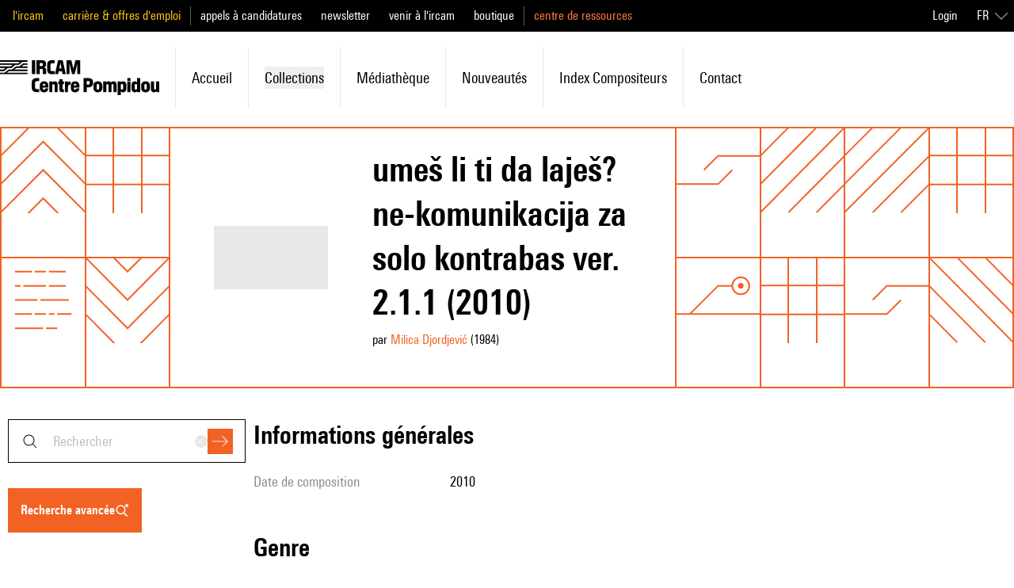

--- FILE ---
content_type: text/html;charset=utf-8
request_url: https://brahms.ircam.fr/fr/works/work/57776/
body_size: 127907
content:
<!DOCTYPE html><html  lang="fr-FR"><head><meta charset="utf-8"><meta name="viewport" content="width=device-width, initial-scale=1"><script type="importmap">{"imports":{"#entry":"/_nuxt/Cb68e_OU.js"}}</script><title>umeš li ti da laješ? ne-komunikacija za solo kontrabas ver. 2.1.1 | Ressources IRCAM</title><link rel="stylesheet" href="/_nuxt/entry.Cr16x-2T.css" crossorigin><link rel="modulepreload" as="script" crossorigin href="/_nuxt/Cb68e_OU.js"><link rel="modulepreload" as="script" crossorigin href="/_nuxt/SvPNO64i.js"><link rel="modulepreload" as="script" crossorigin href="/_nuxt/B5VsG9EZ.js"><link rel="modulepreload" as="script" crossorigin href="/_nuxt/DlAUqK2U.js"><link rel="modulepreload" as="script" crossorigin href="/_nuxt/anljFUHu.js"><link rel="modulepreload" as="script" crossorigin href="/_nuxt/DizkUx9P.js"><link rel="modulepreload" as="script" crossorigin href="/_nuxt/CVTRRAFv.js"><link rel="modulepreload" as="script" crossorigin href="/_nuxt/DDWfFhi8.js"><link rel="modulepreload" as="script" crossorigin href="/_nuxt/B101Lsu4.js"><link rel="modulepreload" as="script" crossorigin href="/_nuxt/Bjbwvnd3.js"><link rel="modulepreload" as="script" crossorigin href="/_nuxt/DMAIApOF.js"><link rel="modulepreload" as="script" crossorigin href="/_nuxt/BE66C_q9.js"><link rel="modulepreload" as="script" crossorigin href="/_nuxt/BKpYdddh.js"><link rel="modulepreload" as="script" crossorigin href="/_nuxt/W7n5Tw4d.js"><link rel="modulepreload" as="script" crossorigin href="/_nuxt/DuHyLnMa.js"><link rel="modulepreload" as="script" crossorigin href="/_nuxt/C2kCti9E.js"><link rel="modulepreload" as="script" crossorigin href="/_nuxt/DHtYcUhG.js"><link rel="modulepreload" as="script" crossorigin href="/_nuxt/CftMfbbO.js"><link rel="modulepreload" as="script" crossorigin href="/_nuxt/BbTiK86D.js"><link rel="modulepreload" as="script" crossorigin href="/_nuxt/DmW5uJPZ.js"><link rel="modulepreload" as="script" crossorigin href="/_nuxt/BiHzPSLw.js"><link rel="modulepreload" as="script" crossorigin href="/_nuxt/Bpk5Myv2.js"><link rel="preload" as="fetch" fetchpriority="low" crossorigin="anonymous" href="/_nuxt/builds/meta/a1bee7e4-0fd1-4f53-b2e7-8867abc80c5e.json"><link rel="prefetch" as="image" type="image/jpeg" href="/_nuxt/error.CCSfXsON.jpg"><link rel="prefetch" as="image" type="image/png" href="/_nuxt/orange_square.BOPFIeDE.png"><link rel="icon" type="image/x-icon" href="/assets/favicon.ico"><meta name="google-site-verification" content="mmb8MqMMAQii3V8vPQUNzV4R6jRs9aD0XKAT1-M0zEA"><meta name="description" content><meta property="og:type" content="website"><meta name="robots" content="index, follow, max-image-preview:large, max-snippet:-1, max-video-preview:-1"><meta property="og:title" content="umeš li ti da laješ? ne-komunikacija za solo kontrabas ver. 2.1.1"><meta property="og:description" content><meta name="twitter:card" content="summary"><script type="module" src="/_nuxt/Cb68e_OU.js" crossorigin></script><link rel="canonical" href="https://ressources.ircam.fr/fr/works/work/57776"><meta property="og:url" content="https://ressources.ircam.fr/fr/works/work/57776"><meta property="og:locale" content="fr_FR"><meta property="og:site_name" content="Ressources IRCAM"></head><body><div id="__nuxt"><div class="antialiased"><!--[--><!--[--><div class="top-0 z-50 mb-px" data-headlessui-state><!----><div class="relative z-40 flex h-16 items-center justify-between bg-white p-4 lg:hidden"><a href="/fr" class="flex items-center h-6 hover:text-primary-400"><svg xmlns="http://www.w3.org/2000/svg" viewBox="0 0 779.21 170.58" class="h-full"><path d="M0 45.55h17.06l9.5-7.65H0v-7.56h53.02l9.5-7.65H0v-7.47h89.07l9.5-7.65H0V0h134.62v7.56h-24.71L92.85 22.68h-19L56.88 37.89h-19L20.82 53.01H0v-7.47Zm0 15.12h22.68l19-15.12h17.06l19-15.21H94.8l18.9-15.12h20.93v7.47h-19l-9.5 7.65h28.49v7.56H79.57l-9.5 7.65h64.55v7.47h-91.1l-9.5 7.65h100.6v7.56H0zM156.1 0h16.04v68.23H156.1zM178.78 0h27.75c13.28 0 18.63 7.65 18.63 15.77v6.82c0 5.53-3.5 10.88-9.22 12.54 5.72 1.01 9.59 5.26 9.59 12.26v20.84h-16.04V49.88c0-5.44-.55-7.56-5.35-7.56h-9.31v25.91h-16.04V0Zm30.43 23.51v-4.24c0-3.69-1.75-5.53-5.53-5.53h-8.85v14.85h8.85c3.78 0 5.53-1.66 5.53-5.07ZM230.41 44.26V23.97C230.41 8.11 238.16 0 252.54 0h14.57v14.66h-10.88c-7.56 0-9.5 3.87-9.5 11.34v16.41c0 7.47 1.94 11.16 9.5 11.16h10.88v14.66h-14.57c-14.38 0-22.13-8.11-22.13-23.97M303.25 53.85h-15.77l-2.77 14.38h-15.86L284.17 0h22.59l15.31 68.23h-16.14l-2.67-14.38Zm-2.67-14.02-4.89-26.09h-.46l-5.07 26.09zM325.29 0h23.7l9.87 40.57h.37L369.09 0h23.7v68.23h-14.48V34.11l.18-16.41h-.55l-12.45 50.53h-12.91L340.13 17.7h-.55l.18 16.41v34.12h-14.48V0ZM155.27 131.85v-20.29c0-15.86 7.75-23.97 22.13-23.97h14.57v14.66h-10.88c-7.56 0-9.5 3.87-9.5 11.34V130c0 7.47 1.94 11.16 9.5 11.16h10.88v14.66H177.4c-14.38 0-22.13-8.11-22.13-23.97M194.46 136.19v-12.36c0-12.63 8.39-20.75 21.39-20.75 12.26 0 20.56 8.11 20.56 20.56v9.77h-26.83v3.78c0 4.7 1.75 7.01 5.9 7.01s5.53-2.12 5.53-6.27h15.31c-.18 11.34-8.58 19-20.65 19-12.91 0-21.21-8.11-21.21-20.75Zm27.01-12.54v-1.48c0-4.33-1.66-6.92-5.81-6.92-4.43 0-6.09 2.58-6.09 6.92v1.48h11.89ZM240.92 104.19h14.94v4.61c2.4-3.23 6.45-5.72 11.8-5.72 7.47 0 14.57 4.15 14.57 16.14v36.61h-15.21v-32.55c0-4.24-1.38-6.55-5.16-6.55-3.96 0-5.72 2.49-5.72 6.73v32.37h-15.21v-51.64ZM290.62 141.72v-24.16h-5.53v-13.37h5.53V93.03h15.21v11.16h7.38v13.37h-7.38v21.39c0 2.86.92 3.5 3.6 3.5h3.78v13.37h-9.68c-10.97 0-12.91-4.52-12.91-14.11ZM317.64 104.19h14.94v5.62c1.94-3.5 5.44-5.99 9.59-5.99h2.86v15.86h-3.41c-5.72 0-8.76 2.03-8.76 10.79v25.36h-15.21v-51.64ZM346.5 136.19v-12.36c0-12.63 8.39-20.75 21.39-20.75 12.26 0 20.56 8.11 20.56 20.56v9.77h-26.83v3.78c0 4.7 1.75 7.01 5.9 7.01s5.53-2.12 5.53-6.27h15.31c-.18 11.34-8.58 19-20.65 19-12.91 0-21.21-8.11-21.21-20.75Zm27.01-12.54v-1.48c0-4.33-1.66-6.92-5.81-6.92-4.43 0-6.09 2.58-6.09 6.92v1.48h11.89ZM408.92 87.59h25.36c13 0 20.84 7.93 20.84 17.43v9.68c0 9.41-7.84 17.8-20.84 17.8h-9.41v23.33h-15.95V87.6Zm29.96 24.72v-4.52c0-4.33-2.03-6.45-6.09-6.45h-7.93v17.43h7.93c4.06 0 6.09-2.12 6.09-6.45ZM457.32 136.19v-12.36c0-12.63 8.48-20.75 21.67-20.75s21.67 8.11 21.67 20.75v12.36c0 12.63-8.48 20.75-21.67 20.75s-21.67-8.11-21.67-20.75m27.94.37v-13c0-5.07-1.94-7.19-6.27-7.19s-6.27 2.12-6.27 7.19v13c0 5.07 1.94 7.1 6.27 7.1s6.27-2.03 6.27-7.1M505.27 104.19h14.94v4.79c2.3-3.69 6.73-5.9 11.71-5.9 4.61 0 8.3 1.57 10.7 5.72 3.32-3.69 7.75-5.72 13-5.72 7.84 0 15.12 4.24 15.12 16.23v36.51h-15.21v-32.64c0-4.33-1.29-6.46-4.79-6.46-3.69 0-5.26 2.31-5.26 6.64v32.46h-14.85v-32.64c0-4.33-1.29-6.46-4.79-6.46-3.69 0-5.35 2.31-5.35 6.64v32.46h-15.21v-51.64ZM575.9 104.19h14.94v4.06c1.84-2.3 5.72-5.16 11.8-5.16 9.41 0 16.04 7.1 16.04 18.63v16.69c0 11.53-6.82 18.53-16.23 18.53-5.81 0-9.68-2.95-11.34-5.07v18.72H575.9V104.2Zm27.38 32.64v-13.65c0-4.79-1.75-6.73-6.18-6.73s-6.18 1.94-6.18 6.73v13.65c0 4.79 1.75 6.73 6.18 6.73s6.18-1.94 6.18-6.73M623.38 87.59h15.21v13.09h-15.21zm0 16.6h15.21v51.64h-15.21zM643.3 138.31v-16.69c0-11.53 6.82-18.53 16.23-18.53 5.81 0 9.68 2.95 11.34 5.07V87.6h15.21v68.23h-14.94v-4.06c-1.84 2.31-5.72 5.16-11.8 5.16-9.41 0-16.04-7.1-16.04-18.63Zm27.75-1.48v-13.65c0-4.79-1.75-6.73-6.18-6.73s-6.18 1.94-6.18 6.73v13.65c0 4.79 1.75 6.73 6.18 6.73s6.18-1.94 6.18-6.73M690.69 136.19v-12.36c0-12.63 8.48-20.75 21.67-20.75s21.67 8.11 21.67 20.75v12.36c0 12.63-8.48 20.75-21.67 20.75s-21.67-8.11-21.67-20.75m27.94.37v-13c0-5.07-1.94-7.19-6.27-7.19s-6.27 2.12-6.27 7.19v13c0 5.07 1.94 7.1 6.27 7.1s6.27-2.03 6.27-7.1M779.21 155.83h-14.94v-4.61c-2.4 3.23-6.46 5.72-11.62 5.72-7.1 0-14.2-4.15-14.2-16.14v-36.61h15.21v32.55c0 4.52 1.38 6.55 4.89 6.55 3.69 0 5.44-2.21 5.44-6.73v-32.37h15.21v51.64Z"></path></svg></a><div class="flex"><button><svg xmlns="http://www.w3.org/2000/svg" fill="currentColor" viewBox="0 0 24 24" class="h-6 w-6 hover:text-primary-400 md:hidden"><path fill-rule="evenodd" d="m19.65 20.35-5-5 .7-.7 5 5z" clip-rule="evenodd"></path><path fill-rule="evenodd" d="M10.5 4.5a6 6 0 1 0 0 12 6 6 0 0 0 0-12m-7 6a7 7 0 1 1 14 0 7 7 0 0 1-14 0" clip-rule="evenodd"></path></svg></button><div class="md:hidden" style="display:none;"><form><div><div class="group relative font-normal" modelvalue placeholder="rechercher"><div class="absolute inset-y-0 left-4 flex items-center"><svg xmlns="http://www.w3.org/2000/svg" fill="currentColor" viewBox="0 0 24 24" class="hidden h-6 w-6 transition-colors duration-200 ease-in-out group-hover:text-primary-400 md:block"><path fill-rule="evenodd" d="m19.65 20.35-5-5 .7-.7 5 5z" clip-rule="evenodd"></path><path fill-rule="evenodd" d="M10.5 4.5a6 6 0 1 0 0 12 6 6 0 0 0 0-12m-7 6a7 7 0 1 1 14 0 7 7 0 0 1-14 0" clip-rule="evenodd"></path></svg></div><!--[--><!--[--><input defaultvalue id="headlessui-combobox-input-v-1" aria-expanded="false" aria-autocomplete="list" role="combobox" type="text" tabindex="0" data-headlessui-state class="h-4 w-40 md:h-full md:w-full text-xs placeholder:text-md border border-shade-900 py-4 transition-colors placeholder:capitalize placeholder:text-shade-alpha-900 hover:border-primary-400 focus:border-primary-400 focus:ring focus:ring-primary-alpha-400 focus-visible:outline-none md:pl-14 md:pr-20 md:text-lg" autocomplete="off" sidney="false" inhome="false" modelvalue placeholder="rechercher"><!----><!--]--><!--]--><div class="absolute inset-y-0 right-4 flex items-center gap-3"><button style="" class="flex hidden h-4 w-4 items-center justify-center rounded-full bg-shade-200 transition-colors duration-200 ease-in-out hover:bg-shade-900 md:block" type="reset"><svg xmlns="http://www.w3.org/2000/svg" fill="currentColor" viewBox="0 0 24 24" class="h-3 w-3 text-shade-50"><path fill-rule="evenodd" d="M11.3 12 3.6 4.4l.8-.8 7.6 7.7 7.6-7.7.8.8-7.7 7.6 7.7 7.6-.8.8-7.6-7.7-7.6 7.7-.8-.8z" clip-rule="evenodd"></path></svg></button><div class="flex items-center"><button class="flex h-8 w-8 items-center justify-center bg-primary-400 text-white transition-colors duration-200 ease-in-out hover:bg-shade-900 focus:ring focus:ring-primary-alpha-400 focus-visible:outline-none disabled:bg-primary-100" type="submit"><svg xmlns="http://www.w3.org/2000/svg" fill="currentColor" viewBox="0 0 24 24" class="h-5 w-5"><path fill-rule="evenodd" d="m22.3 12-7.65-7.65.7-.7L23.71 12l-8.36 8.35-.7-.7L22.29 12Z" clip-rule="evenodd"></path><path fill-rule="evenodd" d="M0 11.5h23v1H0z" clip-rule="evenodd"></path></svg></button></div></div></div></div><!----></form></div><!--[--><button class="ml-7" id="headlessui-popover-button-v-3" type="button" aria-expanded="false" data-headlessui-state><svg xmlns="http://www.w3.org/2000/svg" fill="currentColor" viewBox="0 0 24 24" class="h-6 w-6 hover:text-primary-400"><path fill-rule="evenodd" d="M24 4.5H0v-1h24zm0 8H0v-1h24zm0 8H0v-1h24z" clip-rule="evenodd"></path></svg></button><!----><!--]--></div></div><div class="hidden h-40 lg:flex lg:flex-col"><div class="bg-black py-5 lg:block lg:h-10 lg:py-0"><div class="pl:pl-0 mx-auto h-full max-w-7xl md:pl-4"><div class="h-full lg:flex lg:items-center lg:justify-between"><div class="flex h-full flex-col divide-y divide-shade-600 text-lg lg:flex-row lg:items-center lg:divide-y-0 lg:divide-x"><!--[--><ul class="flex flex-col space-y-4 py-4 px-6 leading-none lg:inline lg:space-x-6 lg:py-0 lg:px-3 lg:first:pl-0 lg:last:pr-0"><!--[--><li class="lg:inline"><a href="https://www.ircam.fr/" rel="noopener noreferrer" class="text-mobile-lg capitalize lg:text-base lg:normal-case text-label-yellow">l&#39;ircam</a></li><li class="lg:inline"><a href="https://www.ircam.fr/" rel="noopener noreferrer" class="text-mobile-lg capitalize lg:text-base lg:normal-case text-label-yellow">carrière &amp; offres d&#39;emploi</a></li><!--]--></ul><ul class="flex flex-col space-y-4 py-4 px-6 leading-none lg:inline lg:space-x-6 lg:py-0 lg:px-3 lg:first:pl-0 lg:last:pr-0"><!--[--><li class="lg:inline"><a href="https://www.ircam.fr/" rel="noopener noreferrer" class="text-mobile-lg capitalize lg:text-base lg:normal-case text-white">appels à candidatures</a></li><li class="lg:inline"><a href="https://www.ircam.fr/" rel="noopener noreferrer" class="text-mobile-lg capitalize lg:text-base lg:normal-case text-white">newsletter</a></li><li class="lg:inline"><a href="https://www.ircam.fr/" rel="noopener noreferrer" class="text-mobile-lg capitalize lg:text-base lg:normal-case text-white">venir à l&#39;ircam</a></li><li class="lg:inline"><a href="https://www.ircam.fr/" rel="noopener noreferrer" class="text-mobile-lg capitalize lg:text-base lg:normal-case text-white">boutique</a></li><!--]--></ul><ul class="hidden lg:inline flex flex-col space-y-4 py-4 px-6 leading-none lg:inline lg:space-x-6 lg:py-0 lg:px-3 lg:first:pl-0 lg:last:pr-0"><!--[--><li class="lg:inline"><a href="/" class="text-mobile-lg capitalize lg:text-base lg:normal-case text-primary-300">centre de ressources</a></li><!--]--></ul><!--]--></div><div class="hidden text-white text-right lg:flex lg:items-center"><a class="mr-4" href="https://ressources.ircam.fr/admin/?next=https://brahms.ircam.fr/fr/works/work/57776/"> Login </a><div><div data-headlessui-state class="relative text-left lg:inline-block hidden"><div id="headlessui-menu-button-v-0-0" aria-haspopup="menu" aria-expanded="false" data-headlessui-state><!--[--><!--[--><button class="inline-flex w-full items-center justify-center rounded-md bg-transparent p-2 font-medium text-white focus:outline-none focus-visible:ring-2 focus-visible:ring-white focus-visible:ring-opacity-75"><span class="uppercase">fr</span><svg xmlns="http://www.w3.org/2000/svg" fill="currentColor" viewBox="0 0 24 24" class="ml-2 h-4 w-4"><path fill-rule="evenodd" d="m12 17.5 12-12V7L12 19 0 7V5.5z" clip-rule="evenodd"></path></svg></button><!--]--><!--]--></div><!----></div><div class="bg-white px-6 lg:hidden"><div class="flex w-full items-center justify-center border-b border-shade-900 py-6"><!--[--><a aria-current="page" href="/fr/works/work/57776" class="router-link-active router-link-exact-active uppercase ml-4 first:ml-0 text-mobile-lg lg:text-base text-shade-900 underline underline-offset-4">fr</a><a href="/en/works/work/57776" class="uppercase ml-4 first:ml-0 text-mobile-lg lg:text-base text-primary-400">en</a><!--]--></div></div></div></div></div></div></div><div class="left-0 top-0 w-full bg-white transition-all duration-200 ease-in-out"><div class="mx-auto my-4 max-w-7xl py-5 lg:py-0"><ul class="flex flex-col lg:flex-row lg:items-center"><li class="hidden transition-colors duration-200 ease-in-out first:pl-0 hover:text-primary-400 lg:inline-block lg:p-5"><a href="/fr" class="flex items-center h-11"><svg xmlns="http://www.w3.org/2000/svg" viewBox="0 0 779.21 170.58" class="h-full"><path d="M0 45.55h17.06l9.5-7.65H0v-7.56h53.02l9.5-7.65H0v-7.47h89.07l9.5-7.65H0V0h134.62v7.56h-24.71L92.85 22.68h-19L56.88 37.89h-19L20.82 53.01H0v-7.47Zm0 15.12h22.68l19-15.12h17.06l19-15.21H94.8l18.9-15.12h20.93v7.47h-19l-9.5 7.65h28.49v7.56H79.57l-9.5 7.65h64.55v7.47h-91.1l-9.5 7.65h100.6v7.56H0zM156.1 0h16.04v68.23H156.1zM178.78 0h27.75c13.28 0 18.63 7.65 18.63 15.77v6.82c0 5.53-3.5 10.88-9.22 12.54 5.72 1.01 9.59 5.26 9.59 12.26v20.84h-16.04V49.88c0-5.44-.55-7.56-5.35-7.56h-9.31v25.91h-16.04V0Zm30.43 23.51v-4.24c0-3.69-1.75-5.53-5.53-5.53h-8.85v14.85h8.85c3.78 0 5.53-1.66 5.53-5.07ZM230.41 44.26V23.97C230.41 8.11 238.16 0 252.54 0h14.57v14.66h-10.88c-7.56 0-9.5 3.87-9.5 11.34v16.41c0 7.47 1.94 11.16 9.5 11.16h10.88v14.66h-14.57c-14.38 0-22.13-8.11-22.13-23.97M303.25 53.85h-15.77l-2.77 14.38h-15.86L284.17 0h22.59l15.31 68.23h-16.14l-2.67-14.38Zm-2.67-14.02-4.89-26.09h-.46l-5.07 26.09zM325.29 0h23.7l9.87 40.57h.37L369.09 0h23.7v68.23h-14.48V34.11l.18-16.41h-.55l-12.45 50.53h-12.91L340.13 17.7h-.55l.18 16.41v34.12h-14.48V0ZM155.27 131.85v-20.29c0-15.86 7.75-23.97 22.13-23.97h14.57v14.66h-10.88c-7.56 0-9.5 3.87-9.5 11.34V130c0 7.47 1.94 11.16 9.5 11.16h10.88v14.66H177.4c-14.38 0-22.13-8.11-22.13-23.97M194.46 136.19v-12.36c0-12.63 8.39-20.75 21.39-20.75 12.26 0 20.56 8.11 20.56 20.56v9.77h-26.83v3.78c0 4.7 1.75 7.01 5.9 7.01s5.53-2.12 5.53-6.27h15.31c-.18 11.34-8.58 19-20.65 19-12.91 0-21.21-8.11-21.21-20.75Zm27.01-12.54v-1.48c0-4.33-1.66-6.92-5.81-6.92-4.43 0-6.09 2.58-6.09 6.92v1.48h11.89ZM240.92 104.19h14.94v4.61c2.4-3.23 6.45-5.72 11.8-5.72 7.47 0 14.57 4.15 14.57 16.14v36.61h-15.21v-32.55c0-4.24-1.38-6.55-5.16-6.55-3.96 0-5.72 2.49-5.72 6.73v32.37h-15.21v-51.64ZM290.62 141.72v-24.16h-5.53v-13.37h5.53V93.03h15.21v11.16h7.38v13.37h-7.38v21.39c0 2.86.92 3.5 3.6 3.5h3.78v13.37h-9.68c-10.97 0-12.91-4.52-12.91-14.11ZM317.64 104.19h14.94v5.62c1.94-3.5 5.44-5.99 9.59-5.99h2.86v15.86h-3.41c-5.72 0-8.76 2.03-8.76 10.79v25.36h-15.21v-51.64ZM346.5 136.19v-12.36c0-12.63 8.39-20.75 21.39-20.75 12.26 0 20.56 8.11 20.56 20.56v9.77h-26.83v3.78c0 4.7 1.75 7.01 5.9 7.01s5.53-2.12 5.53-6.27h15.31c-.18 11.34-8.58 19-20.65 19-12.91 0-21.21-8.11-21.21-20.75Zm27.01-12.54v-1.48c0-4.33-1.66-6.92-5.81-6.92-4.43 0-6.09 2.58-6.09 6.92v1.48h11.89ZM408.92 87.59h25.36c13 0 20.84 7.93 20.84 17.43v9.68c0 9.41-7.84 17.8-20.84 17.8h-9.41v23.33h-15.95V87.6Zm29.96 24.72v-4.52c0-4.33-2.03-6.45-6.09-6.45h-7.93v17.43h7.93c4.06 0 6.09-2.12 6.09-6.45ZM457.32 136.19v-12.36c0-12.63 8.48-20.75 21.67-20.75s21.67 8.11 21.67 20.75v12.36c0 12.63-8.48 20.75-21.67 20.75s-21.67-8.11-21.67-20.75m27.94.37v-13c0-5.07-1.94-7.19-6.27-7.19s-6.27 2.12-6.27 7.19v13c0 5.07 1.94 7.1 6.27 7.1s6.27-2.03 6.27-7.1M505.27 104.19h14.94v4.79c2.3-3.69 6.73-5.9 11.71-5.9 4.61 0 8.3 1.57 10.7 5.72 3.32-3.69 7.75-5.72 13-5.72 7.84 0 15.12 4.24 15.12 16.23v36.51h-15.21v-32.64c0-4.33-1.29-6.46-4.79-6.46-3.69 0-5.26 2.31-5.26 6.64v32.46h-14.85v-32.64c0-4.33-1.29-6.46-4.79-6.46-3.69 0-5.35 2.31-5.35 6.64v32.46h-15.21v-51.64ZM575.9 104.19h14.94v4.06c1.84-2.3 5.72-5.16 11.8-5.16 9.41 0 16.04 7.1 16.04 18.63v16.69c0 11.53-6.82 18.53-16.23 18.53-5.81 0-9.68-2.95-11.34-5.07v18.72H575.9V104.2Zm27.38 32.64v-13.65c0-4.79-1.75-6.73-6.18-6.73s-6.18 1.94-6.18 6.73v13.65c0 4.79 1.75 6.73 6.18 6.73s6.18-1.94 6.18-6.73M623.38 87.59h15.21v13.09h-15.21zm0 16.6h15.21v51.64h-15.21zM643.3 138.31v-16.69c0-11.53 6.82-18.53 16.23-18.53 5.81 0 9.68 2.95 11.34 5.07V87.6h15.21v68.23h-14.94v-4.06c-1.84 2.31-5.72 5.16-11.8 5.16-9.41 0-16.04-7.1-16.04-18.63Zm27.75-1.48v-13.65c0-4.79-1.75-6.73-6.18-6.73s-6.18 1.94-6.18 6.73v13.65c0 4.79 1.75 6.73 6.18 6.73s6.18-1.94 6.18-6.73M690.69 136.19v-12.36c0-12.63 8.48-20.75 21.67-20.75s21.67 8.11 21.67 20.75v12.36c0 12.63-8.48 20.75-21.67 20.75s-21.67-8.11-21.67-20.75m27.94.37v-13c0-5.07-1.94-7.19-6.27-7.19s-6.27 2.12-6.27 7.19v13c0 5.07 1.94 7.1 6.27 7.1s6.27-2.03 6.27-7.1M779.21 155.83h-14.94v-4.61c-2.4 3.23-6.46 5.72-11.62 5.72-7.1 0-14.2-4.15-14.2-16.14v-36.61h15.21v32.55c0 4.52 1.38 6.55 4.89 6.55 3.69 0 5.44-2.21 5.44-6.73v-32.37h15.21v51.64Z"></path></svg></a></li><!--[--><li class="flex items-center px-6 py-3 transition-colors duration-200 ease-in-out hover:!border-primary-400 lg:relative lg:px-5 lg:py-6 lg:border-l lg:first:border-l-0"><a href="/fr" class="lg:text-md text-mobile-lg capitalize hover:text-primary-400">Accueil</a></li><li class="flex items-center px-6 py-3 transition-colors duration-200 ease-in-out hover:!border-primary-400 lg:relative lg:px-5 lg:py-6 lg:border-l lg:first:border-l-0"><div class="flex-1"><button class="flex w-full items-center justify-between lg:justify-start lg:space-x-2 capitalize hover:text-primary-400"><span class="lg:text-md text-mobile-lg">collections</span></button><!----></div></li><li class="flex items-center px-6 py-3 transition-colors duration-200 ease-in-out hover:!border-primary-400 lg:relative lg:px-5 lg:py-6 lg:border-l lg:first:border-l-0"><a href="/fr#media_library" class="lg:text-md text-mobile-lg capitalize hover:text-primary-400">Médiathèque</a></li><li class="flex items-center px-6 py-3 transition-colors duration-200 ease-in-out hover:!border-primary-400 lg:relative lg:px-5 lg:py-6 lg:border-l lg:first:border-l-0"><a href="/fr#latest_publications" class="lg:text-md text-mobile-lg capitalize hover:text-primary-400">Nouveautés</a></li><li class="flex items-center px-6 py-3 transition-colors duration-200 ease-in-out hover:!border-primary-400 lg:relative lg:px-5 lg:py-6 lg:border-l lg:first:border-l-0"><a href="/fr/index-items/composers" class="lg:text-md text-mobile-lg capitalize hover:text-primary-400">Index compositeurs</a></li><li class="flex items-center px-6 py-3 transition-colors duration-200 ease-in-out hover:!border-primary-400 lg:relative lg:px-5 lg:py-6 lg:border-l lg:first:border-l-0"><a href="/fr/contact" class="lg:text-md text-mobile-lg capitalize hover:text-primary-400">contact</a></li><!--]--></ul></div></div></div></div><!--]--><div hidden style="position:fixed;top:1;left:1;width:1;height:0;padding:0;margin:-1;overflow:hidden;clip:rect(0, 0, 0, 0);white-space:nowrap;border-width:0;display:none;"></div><!--]--><div class="nuxt-loading-indicator" style="position:fixed;top:0;right:0;left:0;pointer-events:none;width:auto;height:8px;opacity:0;background:rgba(242, 98, 36, 1);background-size:0% auto;transform:scaleX(0%);transform-origin:left;transition:transform 0.1s, height 0.4s, opacity 0.4s;z-index:999999;"></div><!--[--><div><div class="mx-px"><div class="grid-cols-5 grid-rows-1 sm:grid-cols-12 sm:grid-rows-2 grid"><!--[--><div class="-m-px stroke-2 shadow-pattern shadow-current sm:hidden text-primary-400"><svg xmlns="http://www.w3.org/2000/svg" fill="none" viewBox="0 0 122 122"><g stroke="currentColor"><path d="m161 121-60-60 60-60" vector-effect="non-scaling-stroke"></path><path d="M121 121 61 61l60-60" vector-effect="non-scaling-stroke"></path><path d="M81 121 21 61 81 1" vector-effect="non-scaling-stroke"></path><path d="m41 121-60-60L41 1" vector-effect="non-scaling-stroke"></path></g></svg></div><div class="-m-px stroke-2 shadow-pattern shadow-current sm:hidden text-primary-400"><svg xmlns="http://www.w3.org/2000/svg" fill="none" viewBox="0 0 122 122"><path stroke="currentColor" d="M121 41 81 1m40 80L41 1m80 120L1 1m80 120L1 41m40 80L1 81" vector-effect="non-scaling-stroke"></path></svg></div><div class="-m-px stroke-2 shadow-pattern shadow-current sm:hidden text-primary-400"><svg xmlns="http://www.w3.org/2000/svg" viewBox="0 0 120 120"><g fill="none" fill-rule="evenodd" stroke="currentColor" transform="translate(0 28)"><path d="M95 52 83 40 71 52l12 12zm0 0h24M0 12h24" vector-effect="non-scaling-stroke"></path><circle cx="36" cy="12" r="12" vector-effect="non-scaling-stroke"></circle></g></svg></div><div class="-m-px stroke-2 shadow-pattern shadow-current sm:hidden text-primary-400"><svg xmlns="http://www.w3.org/2000/svg" fill="none" viewBox="0 0 122 122"><path stroke="currentColor" d="m1 121 52-52m16-16 52-52" vector-effect="non-scaling-stroke"></path><circle cx="61" cy="61" r="12" stroke="currentColor" vector-effect="non-scaling-stroke"></circle><circle cx="61" cy="61" r="4" fill="currentColor" vector-effect="non-scaling-stroke"></circle></svg></div><div class="-m-px stroke-2 shadow-pattern shadow-current sm:hidden text-primary-400"><svg xmlns="http://www.w3.org/2000/svg" fill="none" viewBox="0 0 122 122"><path stroke="currentColor" d="m1 121 52-52m16-16 52-52" vector-effect="non-scaling-stroke"></path><circle cx="61" cy="61" r="12" stroke="currentColor" vector-effect="non-scaling-stroke"></circle><circle cx="61" cy="61" r="4" fill="currentColor" vector-effect="non-scaling-stroke"></circle></svg></div><!--]--><!--[--><div class="-m-px stroke-2 shadow-pattern shadow-current hidden sm:block text-primary-400"><svg xmlns="http://www.w3.org/2000/svg" fill="none" viewBox="0 0 122 122"><g stroke="currentColor"><path d="m1 161 60-60 60 60" vector-effect="non-scaling-stroke"></path><path d="m1 121 60-60 60 60" vector-effect="non-scaling-stroke"></path><path d="m1 81 60-60 60 60" vector-effect="non-scaling-stroke"></path><path d="m1 41 60-60 60 60" vector-effect="non-scaling-stroke"></path></g></svg></div><div class="-m-px stroke-2 shadow-pattern shadow-current hidden sm:block text-primary-400"><svg xmlns="http://www.w3.org/2000/svg" viewBox="0 0 120 120"><path fill="none" fill-rule="evenodd" stroke="currentColor" d="M80 120V0M40 120V0M0 80h120M0 40h120" vector-effect="non-scaling-stroke"></path></svg></div><div class="-m-px stroke-2 shadow-pattern shadow-current hidden sm:block text-primary-400"><svg xmlns="http://www.w3.org/2000/svg" fill="none" viewBox="0 0 122 122"><path stroke="currentColor" d="m41 61 20-20h60M81 61 61 81H1" vector-effect="non-scaling-stroke"></path></svg></div><div class="-m-px stroke-2 shadow-pattern shadow-current hidden sm:block text-primary-400"><svg xmlns="http://www.w3.org/2000/svg" fill="none" viewBox="0 0 122 122"><path stroke="currentColor" d="m81 121 40-40m-80 40 80-80M1 121 121 1M1 81 81 1M1 41 41 1" vector-effect="non-scaling-stroke"></path></svg></div><div class="-m-px stroke-2 shadow-pattern shadow-current hidden sm:block text-primary-400"><svg xmlns="http://www.w3.org/2000/svg" fill="none" viewBox="0 0 122 122"><path stroke="currentColor" d="m81 121 40-40m-80 40 80-80M1 121 121 1M1 81 81 1M1 41 41 1" vector-effect="non-scaling-stroke"></path></svg></div><div class="-m-px stroke-2 shadow-pattern shadow-current hidden sm:block text-primary-400"><svg xmlns="http://www.w3.org/2000/svg" viewBox="0 0 120 120"><path fill="none" fill-rule="evenodd" stroke="currentColor" d="M80 120V0M40 120V0M0 80h120M0 40h120" vector-effect="non-scaling-stroke"></path></svg></div><div class="-m-px stroke-2 shadow-pattern shadow-current hidden sm:block text-primary-400"><svg xmlns="http://www.w3.org/2000/svg" fill="none" viewBox="0 0 122 122"><path stroke="currentColor" d="M21 21h24m4 0h16m4 0h24M21 41h8m4 0h32m4 0h24M21 61h32m4 0h40M21 81h24m4 0h16m4 0h8m4 0h20m-80 20h40m4 0h16" vector-effect="non-scaling-stroke"></path></svg></div><div class="-m-px stroke-2 shadow-pattern shadow-current hidden sm:block text-primary-400"><svg xmlns="http://www.w3.org/2000/svg" fill="none" stroke="currentColor" viewBox="0 0 122 122"><path d="m1 81 60 60 60-60" vector-effect="non-scaling-stroke"></path><path d="m1 41 60 60 60-60" vector-effect="non-scaling-stroke"></path><path d="m1 1 60 60 60-60" vector-effect="non-scaling-stroke"></path><path d="m1-39 60 60 60-60" vector-effect="non-scaling-stroke"></path></svg></div><div class="-m-px stroke-2 shadow-pattern shadow-current hidden sm:block text-primary-400"><svg xmlns="http://www.w3.org/2000/svg" fill="none" viewBox="0 0 122 122"><path stroke="currentColor" d="M1 81h120M21 81l40-40h20" vector-effect="non-scaling-stroke"></path><circle cx="93" cy="41" r="12" stroke="currentColor" vector-effect="non-scaling-stroke"></circle><circle cx="93" cy="41" r="4" fill="currentColor" vector-effect="non-scaling-stroke"></circle></svg></div><div class="-m-px stroke-2 shadow-pattern shadow-current hidden sm:block text-primary-400"><svg xmlns="http://www.w3.org/2000/svg" viewBox="0 0 120 120"><path fill="none" fill-rule="evenodd" stroke="currentColor" d="M80 120V0M40 120V0M0 80h120M0 40h120" vector-effect="non-scaling-stroke"></path></svg></div><div class="-m-px stroke-2 shadow-pattern shadow-current hidden sm:block text-primary-400"><svg xmlns="http://www.w3.org/2000/svg" fill="none" viewBox="0 0 122 122"><path stroke="currentColor" d="m41 61 20-20h60M81 61 61 81H1" vector-effect="non-scaling-stroke"></path></svg></div><div class="-m-px stroke-2 shadow-pattern shadow-current hidden sm:block text-primary-400"><svg xmlns="http://www.w3.org/2000/svg" fill="none" viewBox="0 0 122 122"><path stroke="currentColor" d="M121 41 81 1m40 80L41 1m80 120L1 1m80 120L1 41m40 80L1 81" vector-effect="non-scaling-stroke"></path></svg></div><!--]--><div class="row-span-1 col-span-full sm:row-start-1 sm:row-span-2 sm:col-span-6 sm:col-start-3 text-primary-400 -m-px p-px shadow-pattern shadow-current"><div class="flex h-full items-center text-shade-900"><div class="ml-2 hidden sm:flex sm:m-14 h-24 w-24 shrink-0 items-center justify-center lg:h-36 lg:w-36"><div class="h-20 w-20 flex-auto shrink-0"><!--[--><div class="w-full h-full bg-shade-200 animate-pulse"></div><!--]--></div></div><div class="h-full w-full"><!--[--><div class="flex flex-col items-start justify-center p-3 sm:p-6 md:pl-0"><!----><h1 class="text-mobile-2xl font-semibold md:text-2xl">umeš li ti da laješ? ne-komunikacija za solo kontrabas ver. 2.1.1 (2010)</h1><h3 class="text-mobile-xl md:mt-2 md:text-lg"><!--[--><!----><h3><!--[-->par <!--[--><!--[--><span class="mr-2"><a href="/composer/milica-djordjevic/biography" class="cursor-pointer text-primary-400 transition-colors duration-200 ease-in-out hover:text-primary-100"><!--[-->Milica Djordjević<!--]--></a><span> (1984<!---->)</span></span><!--]--><!--]--><!--]--></h3><!----><!--]--></h3><!----><!----><div class="md:mt-2"><!--[--><div class="mt-2 flex flex-wrap gap-2 md:mt-4"><!--[--><!--]--></div><!--]--></div></div><!--]--></div></div></div></div></div><div class="mx-auto max-w-screen-xl px-6 pt-6 md:pt-10 xl:px-0"><div class="flex flex-col gap-6 md:hidden"><div><!--[--><button id="headlessui-disclosure-button-v-1-0" type="button" aria-expanded="false" data-headlessui-state class="flex gap-3 justify-between items-center py-3 px-4 w-full text-mobile-xl font-semibold bg-primary-alpha-100"><span class="first-letter:uppercase"><!--[--><span>menu</span><!--]--></span><svg xmlns="http://www.w3.org/2000/svg" fill="currentColor" viewBox="0 0 24 24" class="shrink-0 h-4 transition-transform duration-200 trans"><path fill-rule="evenodd" d="m12 17.5 12-12V7L12 19 0 7V5.5z" clip-rule="evenodd"></path></svg></button><!----><!--]--></div><div class=""><!--[--><button id="headlessui-disclosure-button-v-1-2" type="button" aria-expanded="false" data-headlessui-state class="flex gap-3 justify-between items-center py-3 px-4 w-full text-mobile-xl font-semibold bg-primary-alpha-100"><span class="first-letter:uppercase"><!--[-->action<!--]--></span><svg xmlns="http://www.w3.org/2000/svg" fill="currentColor" viewBox="0 0 24 24" class="shrink-0 h-4 transition-transform duration-200 trans"><path fill-rule="evenodd" d="m12 17.5 12-12V7L12 19 0 7V5.5z" clip-rule="evenodd"></path></svg></button><!----><!--]--></div><!--[--><!--]--></div><div class="flex gap-6 lg:gap-10 xl:gap-16"><div class="hidden basis-64 print:hidden md:block lg:basis-80"><div class="sticky top-10"><div class="overflow-y-scroll px-2.5 max-h-[calc(100vh)]"><div class="flex-wrap"><form><div><div class="group relative font-normal" modelvalue placeholder="rechercher"><div class="absolute inset-y-0 left-4 flex items-center"><svg xmlns="http://www.w3.org/2000/svg" fill="currentColor" viewBox="0 0 24 24" class="hidden h-6 w-6 transition-colors duration-200 ease-in-out group-hover:text-primary-400 md:block"><path fill-rule="evenodd" d="m19.65 20.35-5-5 .7-.7 5 5z" clip-rule="evenodd"></path><path fill-rule="evenodd" d="M10.5 4.5a6 6 0 1 0 0 12 6 6 0 0 0 0-12m-7 6a7 7 0 1 1 14 0 7 7 0 0 1-14 0" clip-rule="evenodd"></path></svg></div><!--[--><!--[--><input defaultvalue id="headlessui-combobox-input-v-1-4" aria-expanded="false" aria-autocomplete="list" role="combobox" type="text" tabindex="0" data-headlessui-state class="h-4 w-40 md:h-full md:w-full text-xs placeholder:text-md border border-shade-900 py-4 transition-colors placeholder:capitalize placeholder:text-shade-alpha-900 hover:border-primary-400 focus:border-primary-400 focus:ring focus:ring-primary-alpha-400 focus-visible:outline-none md:pl-14 md:pr-20 md:text-lg" autocomplete="off" sidney="false" inhome="false" modelvalue placeholder="rechercher"><!----><!--]--><!--]--><div class="absolute inset-y-0 right-4 flex items-center gap-3"><button style="" class="flex hidden h-4 w-4 items-center justify-center rounded-full bg-shade-200 transition-colors duration-200 ease-in-out hover:bg-shade-900 md:block" type="reset"><svg xmlns="http://www.w3.org/2000/svg" fill="currentColor" viewBox="0 0 24 24" class="h-3 w-3 text-shade-50"><path fill-rule="evenodd" d="M11.3 12 3.6 4.4l.8-.8 7.6 7.7 7.6-7.7.8.8-7.7 7.6 7.7 7.6-.8.8-7.6-7.7-7.6 7.7-.8-.8z" clip-rule="evenodd"></path></svg></button><div class="flex items-center"><button class="flex h-8 w-8 items-center justify-center bg-primary-400 text-white transition-colors duration-200 ease-in-out hover:bg-shade-900 focus:ring focus:ring-primary-alpha-400 focus-visible:outline-none disabled:bg-primary-100" type="submit"><svg xmlns="http://www.w3.org/2000/svg" fill="currentColor" viewBox="0 0 24 24" class="h-5 w-5"><path fill-rule="evenodd" d="m22.3 12-7.65-7.65.7-.7L23.71 12l-8.36 8.35-.7-.7L22.29 12Z" clip-rule="evenodd"></path><path fill-rule="evenodd" d="M0 11.5h23v1H0z" clip-rule="evenodd"></path></svg></button></div></div></div></div><p class="flex bg-primary-400 cursor-pointer p-4 mt-8 text-white font-bold text-md w-fit gap-2 items-center transition-colors duration-200 ease-in-out hover:bg-shade-900 focus:ring focus:ring-primary-alpha-400 focus-visible:outline-none"><span class="first-letter:uppercase">recherche avancée</span><svg xmlns="http://www.w3.org/2000/svg" width="18" height="18" viewBox="0 0 24 24"><path fill="none" stroke="#fff" stroke-width="2" d="m15 16 6 6zm-5 2a7 7 0 1 0 0-14 7 7 0 0 0 0 14ZM20 1v6m-3-3h6"></path></svg></p></form></div><div class="flex flex-col"><div class="mr-1 mt-10"><!----><ul><!--[--><li class="mt-2 first-of-type:mt-0"><a href="#general_information" class="flex cursor-pointer select-none items-center gap-2 border-2 border-transparent py-2.5 px-3 outline-none transition-all duration-150 ease-in-out hover:border-shade-900 focus:border-shade-900 focus:shadow-md focus:ring-0 active:shadow-md"><div class="h-6 w-6"><!--[--><div class="w-full h-full bg-shade-200 animate-pulse"></div><!--]--></div><span class="first-letter:uppercase">informations générales</span></a><!----></li><li class="mt-2 first-of-type:mt-0"><a href="#type" class="flex cursor-pointer select-none items-center gap-2 border-2 border-transparent py-2.5 px-3 outline-none transition-all duration-150 ease-in-out hover:border-shade-900 focus:border-shade-900 focus:shadow-md focus:ring-0 active:shadow-md"><div class="h-6 w-6"><!--[--><div class="w-full h-full bg-shade-200 animate-pulse"></div><!--]--></div><span class="first-letter:uppercase">genre</span></a><!----></li><li class="mt-2 first-of-type:mt-0"><a href="#detailed_staffing" class="flex cursor-pointer select-none items-center gap-2 border-2 border-transparent py-2.5 px-3 outline-none transition-all duration-150 ease-in-out hover:border-shade-900 focus:border-shade-900 focus:shadow-md focus:ring-0 active:shadow-md"><div class="h-6 w-6"><!--[--><div class="w-full h-full bg-shade-200 animate-pulse"></div><!--]--></div><span class="first-letter:uppercase">effectif détaillé</span></a><!----></li><li class="mt-2 first-of-type:mt-0"><a href="#information_about_creation" class="flex cursor-pointer select-none items-center gap-2 border-2 border-transparent py-2.5 px-3 outline-none transition-all duration-150 ease-in-out hover:border-shade-900 focus:border-shade-900 focus:shadow-md focus:ring-0 active:shadow-md"><div class="h-6 w-6"><!--[--><div class="w-full h-full bg-shade-200 animate-pulse"></div><!--]--></div><span class="first-letter:uppercase">informations sur la création</span></a><!----></li><li class="mt-2 first-of-type:mt-0"><a href="#information_about_electronic" class="flex cursor-pointer select-none items-center gap-2 border-2 border-transparent py-2.5 px-3 outline-none transition-all duration-150 ease-in-out hover:border-shade-900 focus:border-shade-900 focus:shadow-md focus:ring-0 active:shadow-md"><div class="h-6 w-6"><!--[--><div class="w-full h-full bg-shade-200 animate-pulse"></div><!--]--></div><span class="first-letter:uppercase">Information sur l&#39;électronique</span></a><!----></li><li class="mt-2 first-of-type:mt-0"><a href="#analyses" class="flex cursor-pointer select-none items-center gap-2 border-2 border-transparent py-2.5 px-3 outline-none transition-all duration-150 ease-in-out hover:border-shade-900 focus:border-shade-900 focus:shadow-md focus:ring-0 active:shadow-md"><div class="h-6 w-6"><!--[--><div class="w-full h-full bg-shade-200 animate-pulse"></div><!--]--></div><span class="first-letter:uppercase">analyse</span></a><!----></li><li class="mt-2 first-of-type:mt-0"><a href="#observations" class="flex cursor-pointer select-none items-center gap-2 border-2 border-transparent py-2.5 px-3 outline-none transition-all duration-150 ease-in-out hover:border-shade-900 focus:border-shade-900 focus:shadow-md focus:ring-0 active:shadow-md"><div class="h-6 w-6"><!--[--><div class="w-full h-full bg-shade-200 animate-pulse"></div><!--]--></div><span class="first-letter:uppercase">observations</span></a><!----></li><li class="mt-2 first-of-type:mt-0"><a href="#program_note" class="flex cursor-pointer select-none items-center gap-2 border-2 border-transparent py-2.5 px-3 outline-none transition-all duration-150 ease-in-out hover:border-shade-900 focus:border-shade-900 focus:shadow-md focus:ring-0 active:shadow-md"><div class="h-6 w-6"><!--[--><div class="w-full h-full bg-shade-200 animate-pulse"></div><!--]--></div><span class="first-letter:uppercase">Note de programme</span></a><!----></li><li class="mt-2 first-of-type:mt-0"><a href="#similar_work" class="flex cursor-pointer select-none items-center gap-2 border-2 border-transparent py-2.5 px-3 outline-none transition-all duration-150 ease-in-out hover:border-shade-900 focus:border-shade-900 focus:shadow-md focus:ring-0 active:shadow-md"><div class="h-6 w-6"><!--[--><div class="w-full h-full bg-shade-200 animate-pulse"></div><!--]--></div><span class="first-letter:uppercase">œuvre similaire</span></a><!----></li><!--]--></ul></div><!----><!----><div class=""><h3 class="mt-2 text-mobile-xl font-semibold first-letter:uppercase md:mt-10 md:text-lg">action</h3><!--[--><div><!----><button class="flex items-center justify-center py-2 px-3 font-semibold transition-colors focus:ring focus-visible:outline-none border border-shade-200 text-shade-900 hover:border-shade-100 focus:border-transparent focus:ring-primary-400 disabled:text-shade-200 mt-4 w-full"><!----><span class="first-letter:uppercase"><!--[--><span class="first-letter:uppercase">modifier les informations</span><!--]--></span><!----></button></div><!--]--></div></div><!----><p class="mt-4 text-shade-500 md:mt-6">Vous constatez une erreur ?</p><button class="flex items-center justify-center py-2 px-3 font-semibold transition-colors focus:ring focus-visible:outline-none border border-shade-200 text-shade-900 hover:border-shade-100 focus:border-transparent focus:ring-primary-400 disabled:text-shade-200 mt-4"><div class="mr-2"><!--[--><svg xmlns="http://www.w3.org/2000/svg" fill="none" viewBox="0 0 24 24" class="h-4 w-4"><g fill="currentColor" fill-rule="evenodd" clip-path="url(#a)" clip-rule="evenodd"><path d="M23 1H1v22h22zM0 0v24h24V0z"></path><path d="m-.35 4.35.7-.7L12 15.29 23.65 3.65l.7.7L12 16.71z"></path><path d="m10.35 14.35-10 10-.7-.7 10-10zm4-.7 10 10-.7.7-10-10z"></path></g><defs><clipPath id="a"><path fill="transparent" d="M0 0h24v24H0z"></path></clipPath></defs></svg><!--]--><!----></div><span class="first-letter:uppercase"><!--[--><span class="first-letter:uppercase">contactez-nous</span><!--]--></span><!----></button></div></div></div><div class="flex-1"><!--[--><a id="general_information" class="pt-40"></a><h3 id="general_information" class="mt-6 text-mobile-xl font-semibold first-letter:uppercase md:mt-0 md:text-xl">informations générales</h3><dl class="text-mobile-lg md:text-lg mt-4"><!--[--><div class="mt-4 sm:mt-0 sm:flex sm:gap-4"><dt class="shrink-0 basis-36 text-shade-500 first-letter:uppercase sm:py-2 sm:pr-2 md:text-lg lg:basis-48 xl:basis-60">date de composition</dt><dd class="sm:p-2"><span class="inline-block first-letter:uppercase"><div class="md:text-lg">2010</div></span></dd></div><!--]--></dl><a id="type" class="pt-32"></a><h3 id="type" class="mt-6 text-mobile-xl font-semibold first-letter:uppercase md:mt-10 md:text-xl">genre</h3><div class="prose prose-shade max-w-none text-mobile-lg prose-headings:font-sans prose-h1:text-mobile-3xl prose-h2:text-mobile-2xl prose-h3:text-mobile-xl prose-a:no-underline hover:prose-a:text-primary-300 prose-figcaption:m-0 prose-figcaption:font-sans prose-figcaption:text-base prose-figcaption:font-semibold prose-pre:whitespace-pre-wrap prose-pre:text-base prose-pre:bg-shade-100 prose-pre:text-shade-800 md:prose-h1:text-3xl md:prose-h2:text-2xl md:prose-h3:text-xl  lg:text-lg font-sans mt-4"><!--[--><div class="prose prose-shade max-w-none text-mobile-lg prose-headings:font-sans prose-h1:text-mobile-3xl prose-h2:text-mobile-2xl prose-h3:text-mobile-xl prose-a:no-underline hover:prose-a:text-primary-300 prose-figcaption:m-0 prose-figcaption:font-sans prose-figcaption:text-base prose-figcaption:font-semibold prose-pre:whitespace-pre-wrap prose-pre:text-base prose-pre:bg-shade-100 prose-pre:text-shade-800 md:prose-h1:text-3xl md:prose-h2:text-2xl md:prose-h3:text-xl  lg:text-lg font-sans">Musique soliste (sauf voix) (Contrebasse)</div><!--]--></div><a id="detailed_staffing" class="pt-32"></a><h3 class="mt-6 text-mobile-xl font-semibold first-letter:uppercase md:mt-10 md:text-xl">effectif détaillé</h3><!----><p class="basis-36 text-mobile-lg sm:py-2 sm:pr-2 md:text-lg lg:basis-48 xl:basis-60">violoncelle</p><a id="information_about_creation" class="pt-32"></a><!----><!----><a id="information_about_electronic" class="pt-32"></a><!----><!----><a id="sidneyVersions" class="pt-32"></a><!----><!----><a id="analyses" class="pt-32"></a><!----><!--[--><!--]--><a id="observations" class="pt-32"></a><!----><!----><a id="program_note" class="pt-32"></a><!----><!----><!----><!----><!----><!----><!----><a id="media" class="pt-32"></a><!----><!----><!----><!--]--><!--[--><!--]--><!--[--><hr class="mt-6 border-shade-200 md:mt-10"><a id="similar_work" class="pt-32"></a><h3 class="mt-6 text-mobile-xl font-semibold first-letter:uppercase md:text-xl">œuvres similaires</h3><div class="mt-4 flex flex-wrap gap-2 md:gap-4"><div class="flex items-center border border-shade-200 bg-shade-50 py-1 px-3 transition-colors duration-200 ease-in-out border-primary-400 text-primary-400 cursor-pointer"><!--[--><a href="/work/genre/contrebasse" class="">Même genre</a><!--]--></div><!----><div class="flex items-center border border-shade-200 bg-shade-50 py-1 px-3 transition-colors duration-200 ease-in-out border-primary-400 text-primary-400 cursor-pointer"><!--[--><a href="/work/composition-year/2010" class="">Composées la même année</a><!--]--></div><div class="flex items-center border border-shade-200 bg-shade-50 py-1 px-3 transition-colors duration-200 ease-in-out border-primary-400 text-primary-400 cursor-pointer"><!--[--><a href="/advanced_search?table=works&amp;values={&quot;genres&quot;:&quot;1c223a2a-d2f3-456b-b2d4-bab18f05362b&quot;,&quot;withInstruments&quot;:[&quot;violoncelle&quot;]}" class="">Même effectif détaillé</a><!--]--></div></div><div class="mt-6 grid grid-cols-resource-card gap-6 md:mt-10 md:gap-14"><!--[--><!--]--></div><hr class="mt-6 border-shade-200 md:mt-10"><a id="recommendations" class="pt-32"></a><!----><!----><p class="mt-4 text-base">Cette fiche œuvre a valeur encyclopédique, elle ne reflète pas les collections de la médiathèque de l&#39;Ircam. Veuillez vous référer aux fiches &quot;partitions&quot;.</p><!--]--><div class="md:hidden"><!----><!----><hr class="mt-6 border-shade-200"><!----><p class="mt-4 text-shade-500">Vous constatez une erreur ?</p><button class="flex items-center justify-center py-2 px-3 font-semibold transition-colors focus:ring focus-visible:outline-none border border-shade-200 text-shade-900 hover:border-shade-100 focus:border-transparent focus:ring-primary-400 disabled:text-shade-200 mt-4"><div class="mr-2"><!--[--><svg xmlns="http://www.w3.org/2000/svg" fill="none" viewBox="0 0 24 24" class="h-4 w-4"><g fill="currentColor" fill-rule="evenodd" clip-path="url(#a)" clip-rule="evenodd"><path d="M23 1H1v22h22zM0 0v24h24V0z"></path><path d="m-.35 4.35.7-.7L12 15.29 23.65 3.65l.7.7L12 16.71z"></path><path d="m10.35 14.35-10 10-.7-.7 10-10zm4-.7 10 10-.7.7-10-10z"></path></g><defs><clipPath id="a"><path fill="transparent" d="M0 0h24v24H0z"></path></clipPath></defs></svg><!--]--><!----></div><span class="first-letter:uppercase"><!--[--><span class="first-letter:uppercase">contactez-nous</span><!--]--></span><!----></button></div></div></div></div></div><!--]--><div class="mt-12 text-shade-50 bg-shade-900 md:mt-36"><div class="mx-auto max-w-7xl"><div class="py-10 px-6"><div class="grid grid-cols-none gap-10 md:grid-cols-4"><a href="/fr" class="flex items-center h-11 hover:text-primary-400" show-arrow="false"><svg xmlns="http://www.w3.org/2000/svg" viewBox="0 0 779.21 170.58" class="h-full"><path d="M0 45.55h17.06l9.5-7.65H0v-7.56h53.02l9.5-7.65H0v-7.47h89.07l9.5-7.65H0V0h134.62v7.56h-24.71L92.85 22.68h-19L56.88 37.89h-19L20.82 53.01H0v-7.47Zm0 15.12h22.68l19-15.12h17.06l19-15.21H94.8l18.9-15.12h20.93v7.47h-19l-9.5 7.65h28.49v7.56H79.57l-9.5 7.65h64.55v7.47h-91.1l-9.5 7.65h100.6v7.56H0zM156.1 0h16.04v68.23H156.1zM178.78 0h27.75c13.28 0 18.63 7.65 18.63 15.77v6.82c0 5.53-3.5 10.88-9.22 12.54 5.72 1.01 9.59 5.26 9.59 12.26v20.84h-16.04V49.88c0-5.44-.55-7.56-5.35-7.56h-9.31v25.91h-16.04V0Zm30.43 23.51v-4.24c0-3.69-1.75-5.53-5.53-5.53h-8.85v14.85h8.85c3.78 0 5.53-1.66 5.53-5.07ZM230.41 44.26V23.97C230.41 8.11 238.16 0 252.54 0h14.57v14.66h-10.88c-7.56 0-9.5 3.87-9.5 11.34v16.41c0 7.47 1.94 11.16 9.5 11.16h10.88v14.66h-14.57c-14.38 0-22.13-8.11-22.13-23.97M303.25 53.85h-15.77l-2.77 14.38h-15.86L284.17 0h22.59l15.31 68.23h-16.14l-2.67-14.38Zm-2.67-14.02-4.89-26.09h-.46l-5.07 26.09zM325.29 0h23.7l9.87 40.57h.37L369.09 0h23.7v68.23h-14.48V34.11l.18-16.41h-.55l-12.45 50.53h-12.91L340.13 17.7h-.55l.18 16.41v34.12h-14.48V0ZM155.27 131.85v-20.29c0-15.86 7.75-23.97 22.13-23.97h14.57v14.66h-10.88c-7.56 0-9.5 3.87-9.5 11.34V130c0 7.47 1.94 11.16 9.5 11.16h10.88v14.66H177.4c-14.38 0-22.13-8.11-22.13-23.97M194.46 136.19v-12.36c0-12.63 8.39-20.75 21.39-20.75 12.26 0 20.56 8.11 20.56 20.56v9.77h-26.83v3.78c0 4.7 1.75 7.01 5.9 7.01s5.53-2.12 5.53-6.27h15.31c-.18 11.34-8.58 19-20.65 19-12.91 0-21.21-8.11-21.21-20.75Zm27.01-12.54v-1.48c0-4.33-1.66-6.92-5.81-6.92-4.43 0-6.09 2.58-6.09 6.92v1.48h11.89ZM240.92 104.19h14.94v4.61c2.4-3.23 6.45-5.72 11.8-5.72 7.47 0 14.57 4.15 14.57 16.14v36.61h-15.21v-32.55c0-4.24-1.38-6.55-5.16-6.55-3.96 0-5.72 2.49-5.72 6.73v32.37h-15.21v-51.64ZM290.62 141.72v-24.16h-5.53v-13.37h5.53V93.03h15.21v11.16h7.38v13.37h-7.38v21.39c0 2.86.92 3.5 3.6 3.5h3.78v13.37h-9.68c-10.97 0-12.91-4.52-12.91-14.11ZM317.64 104.19h14.94v5.62c1.94-3.5 5.44-5.99 9.59-5.99h2.86v15.86h-3.41c-5.72 0-8.76 2.03-8.76 10.79v25.36h-15.21v-51.64ZM346.5 136.19v-12.36c0-12.63 8.39-20.75 21.39-20.75 12.26 0 20.56 8.11 20.56 20.56v9.77h-26.83v3.78c0 4.7 1.75 7.01 5.9 7.01s5.53-2.12 5.53-6.27h15.31c-.18 11.34-8.58 19-20.65 19-12.91 0-21.21-8.11-21.21-20.75Zm27.01-12.54v-1.48c0-4.33-1.66-6.92-5.81-6.92-4.43 0-6.09 2.58-6.09 6.92v1.48h11.89ZM408.92 87.59h25.36c13 0 20.84 7.93 20.84 17.43v9.68c0 9.41-7.84 17.8-20.84 17.8h-9.41v23.33h-15.95V87.6Zm29.96 24.72v-4.52c0-4.33-2.03-6.45-6.09-6.45h-7.93v17.43h7.93c4.06 0 6.09-2.12 6.09-6.45ZM457.32 136.19v-12.36c0-12.63 8.48-20.75 21.67-20.75s21.67 8.11 21.67 20.75v12.36c0 12.63-8.48 20.75-21.67 20.75s-21.67-8.11-21.67-20.75m27.94.37v-13c0-5.07-1.94-7.19-6.27-7.19s-6.27 2.12-6.27 7.19v13c0 5.07 1.94 7.1 6.27 7.1s6.27-2.03 6.27-7.1M505.27 104.19h14.94v4.79c2.3-3.69 6.73-5.9 11.71-5.9 4.61 0 8.3 1.57 10.7 5.72 3.32-3.69 7.75-5.72 13-5.72 7.84 0 15.12 4.24 15.12 16.23v36.51h-15.21v-32.64c0-4.33-1.29-6.46-4.79-6.46-3.69 0-5.26 2.31-5.26 6.64v32.46h-14.85v-32.64c0-4.33-1.29-6.46-4.79-6.46-3.69 0-5.35 2.31-5.35 6.64v32.46h-15.21v-51.64ZM575.9 104.19h14.94v4.06c1.84-2.3 5.72-5.16 11.8-5.16 9.41 0 16.04 7.1 16.04 18.63v16.69c0 11.53-6.82 18.53-16.23 18.53-5.81 0-9.68-2.95-11.34-5.07v18.72H575.9V104.2Zm27.38 32.64v-13.65c0-4.79-1.75-6.73-6.18-6.73s-6.18 1.94-6.18 6.73v13.65c0 4.79 1.75 6.73 6.18 6.73s6.18-1.94 6.18-6.73M623.38 87.59h15.21v13.09h-15.21zm0 16.6h15.21v51.64h-15.21zM643.3 138.31v-16.69c0-11.53 6.82-18.53 16.23-18.53 5.81 0 9.68 2.95 11.34 5.07V87.6h15.21v68.23h-14.94v-4.06c-1.84 2.31-5.72 5.16-11.8 5.16-9.41 0-16.04-7.1-16.04-18.63Zm27.75-1.48v-13.65c0-4.79-1.75-6.73-6.18-6.73s-6.18 1.94-6.18 6.73v13.65c0 4.79 1.75 6.73 6.18 6.73s6.18-1.94 6.18-6.73M690.69 136.19v-12.36c0-12.63 8.48-20.75 21.67-20.75s21.67 8.11 21.67 20.75v12.36c0 12.63-8.48 20.75-21.67 20.75s-21.67-8.11-21.67-20.75m27.94.37v-13c0-5.07-1.94-7.19-6.27-7.19s-6.27 2.12-6.27 7.19v13c0 5.07 1.94 7.1 6.27 7.1s6.27-2.03 6.27-7.1M779.21 155.83h-14.94v-4.61c-2.4 3.23-6.46 5.72-11.62 5.72-7.1 0-14.2-4.15-14.2-16.14v-36.61h15.21v32.55c0 4.52 1.38 6.55 4.89 6.55 3.69 0 5.44-2.21 5.44-6.73v-32.37h15.21v51.64Z"></path></svg></a><div><h4 class="text-lg font-semibold first-letter:uppercase">IRCAM</h4><p class="mt-2 text-shade-400"> 1, place Igor-Stravinsky <br> 75004 Paris <br> +33 1 44 78 48 43 </p></div><div><h4 class="text-lg font-semibold first-letter:uppercase">heures d&#39;ouverture</h4><p class="mt-2 text-shade-400">Du lundi au vendredi de 9h30 à 19h <br> Fermé le samedi et le dimanche</p></div><div><h4 class="text-lg font-semibold first-letter:uppercase">accès en transports</h4><p class="mt-2 text-shade-400"> Hôtel de Ville, Rambuteau, Châtelet, Les Halles </p></div><!--[--><ul><!--[--><li><a href="https://www.ircam.fr/job-offer" class="group flex gap-1 items-center font-semibold text-shade-50 hover:text-primary-400 transition-colors duration-200">Offres d’emploi et stages <svg xmlns="http://www.w3.org/2000/svg" fill="currentColor" viewBox="0 0 24 24" class="mt-0.5 w-5 h-5 font-normal opacity-0 group-hover:opacity-100 transition-all duration-200 ease-out translate-x-0 group-hover:translate-x-2 stroke-0"><path fill-rule="evenodd" d="m22.3 12-7.65-7.65.7-.7L23.71 12l-8.36 8.35-.7-.7L22.29 12Z" clip-rule="evenodd"></path><path fill-rule="evenodd" d="M0 11.5h23v1H0z" clip-rule="evenodd"></path></svg></a></li><li><a href="https://www.ircam.fr/lircam/lequipe-ircam/" class="group flex gap-1 items-center font-semibold text-shade-50 hover:text-primary-400 transition-colors duration-200">L’équipe IRCAM <svg xmlns="http://www.w3.org/2000/svg" fill="currentColor" viewBox="0 0 24 24" class="mt-0.5 w-5 h-5 font-normal opacity-0 group-hover:opacity-100 transition-all duration-200 ease-out translate-x-0 group-hover:translate-x-2 stroke-0"><path fill-rule="evenodd" d="m22.3 12-7.65-7.65.7-.7L23.71 12l-8.36 8.35-.7-.7L22.29 12Z" clip-rule="evenodd"></path><path fill-rule="evenodd" d="M0 11.5h23v1H0z" clip-rule="evenodd"></path></svg></a></li><!--]--></ul><ul><!--[--><li><a href="https://www.ircam.fr/soutenez-lircam" class="group flex gap-1 items-center font-semibold text-shade-50 hover:text-primary-400 transition-colors duration-200">Soutenir l’IRCAM <svg xmlns="http://www.w3.org/2000/svg" fill="currentColor" viewBox="0 0 24 24" class="mt-0.5 w-5 h-5 font-normal opacity-0 group-hover:opacity-100 transition-all duration-200 ease-out translate-x-0 group-hover:translate-x-2 stroke-0"><path fill-rule="evenodd" d="m22.3 12-7.65-7.65.7-.7L23.71 12l-8.36 8.35-.7-.7L22.29 12Z" clip-rule="evenodd"></path><path fill-rule="evenodd" d="M0 11.5h23v1H0z" clip-rule="evenodd"></path></svg></a></li><li><a href="https://www.centrepompidou.fr/fr/" class="group flex gap-1 items-center font-semibold text-shade-50 hover:text-primary-400 transition-colors duration-200">Centre Pompidou <svg xmlns="http://www.w3.org/2000/svg" fill="currentColor" viewBox="0 0 24 24" class="mt-0.5 w-5 h-5 font-normal opacity-0 group-hover:opacity-100 transition-all duration-200 ease-out translate-x-0 group-hover:translate-x-2 stroke-0"><path fill-rule="evenodd" d="m22.3 12-7.65-7.65.7-.7L23.71 12l-8.36 8.35-.7-.7L22.29 12Z" clip-rule="evenodd"></path><path fill-rule="evenodd" d="M0 11.5h23v1H0z" clip-rule="evenodd"></path></svg></a></li><!--]--></ul><!--]--><ul><!--[--><li><a href="/flat/info/" class="group flex gap-1 items-center italic underline font-semibold text-shade-50 hover:text-primary-400 transition-colors duration-200">Infos / Méthodologie <svg xmlns="http://www.w3.org/2000/svg" fill="currentColor" viewBox="0 0 24 24" class="mt-0.5 w-5 h-5 font-normal opacity-0 group-hover:opacity-100 transition-all duration-200 ease-out translate-x-0 group-hover:translate-x-2 stroke-0"><path fill-rule="evenodd" d="m22.3 12-7.65-7.65.7-.7L23.71 12l-8.36 8.35-.7-.7L22.29 12Z" clip-rule="evenodd"></path><path fill-rule="evenodd" d="M0 11.5h23v1H0z" clip-rule="evenodd"></path></svg></a></li><li><a href="/flat/copyrights/" class="group flex gap-1 items-center italic underline font-semibold text-shade-50 hover:text-primary-400 transition-colors duration-200">Mention Légale <svg xmlns="http://www.w3.org/2000/svg" fill="currentColor" viewBox="0 0 24 24" class="mt-0.5 w-5 h-5 font-normal opacity-0 group-hover:opacity-100 transition-all duration-200 ease-out translate-x-0 group-hover:translate-x-2 stroke-0"><path fill-rule="evenodd" d="m22.3 12-7.65-7.65.7-.7L23.71 12l-8.36 8.35-.7-.7L22.29 12Z" clip-rule="evenodd"></path><path fill-rule="evenodd" d="M0 11.5h23v1H0z" clip-rule="evenodd"></path></svg></a></li><li><a href="/flat/repertoire/about/" class="group flex gap-1 items-center italic underline font-semibold text-shade-50 hover:text-primary-400 transition-colors duration-200">Projet Répertoire Ircam <svg xmlns="http://www.w3.org/2000/svg" fill="currentColor" viewBox="0 0 24 24" class="mt-0.5 w-5 h-5 font-normal opacity-0 group-hover:opacity-100 transition-all duration-200 ease-out translate-x-0 group-hover:translate-x-2 stroke-0"><path fill-rule="evenodd" d="m22.3 12-7.65-7.65.7-.7L23.71 12l-8.36 8.35-.7-.7L22.29 12Z" clip-rule="evenodd"></path><path fill-rule="evenodd" d="M0 11.5h23v1H0z" clip-rule="evenodd"></path></svg></a></li><!--]--></ul></div><div class="flex gap-4 justify-between items-center mt-10"><div class="flex gap-4 items-center"><svg xmlns="http://www.w3.org/2000/svg" fill="none" viewBox="0 0 94 120" class="shrink-0 h-16"><g clip-path="url(#a)"><path fill="#fff" fill-rule="evenodd" d="M0 0h94v120H0z" clip-rule="evenodd"></path><path fill="#000" fill-rule="evenodd" d="M83.816 104.333c-.4-.058-.828-.172-1.228-.173-2.426-.002-3.654 1.139-3.657 4.364l-.005 5.166-5.937-.005.015-14.956 5.393.005-.002 3.025h.057c.83-2.34 2.287-3.45 4.599-3.45.256 0 .514.058.77.086zm-13.71 9.35-5.507-.004.002-2.199c-1.487 2.054-2.943 2.625-5.397 2.622-3.255-.003-5.365-2.002-5.36-6.283l.009-9.105 5.936.005-.007 8.077c-.002 2.055.71 2.712 2.138 2.713 1.712.002 2.255-1.282 2.257-3.594l.008-7.192 5.936.004zM51.11 102.137l-2.855-.003-.006 5.424c0 1.37.199 1.855 1.854 1.856l.942.001-.005 4.253c-7.79.421-8.733-.122-8.728-5.288l.007-6.25-2.113-.002.004-3.425 2.197.002.006-4.651 5.85.004-.004 4.652 2.853.002zm-13.112 11.52-5.938-.004.022-20.55 5.936.005zm-9.106-.008-5.507-.003.002-2.198c-1.486 2.053-2.943 2.623-5.397 2.622-3.254-.003-5.364-2.003-5.36-6.284l.01-9.104 5.936.004-.008 8.077c-.002 2.055.711 2.712 2.138 2.713 1.712.001 2.257-1.282 2.26-3.594l.006-7.193 5.936.005zM94 67.984v30.354c-.15-.006-.294-.02-.446-.02-4.796-.004-8.48 3.133-8.485 8.042-.005 5.023 3.702 7.766 8.497 7.77q.217-.001.434-.01V120l-94 .001v-5.855c.194.007.382.023.581.023 5.422.005 9.221-3.189 9.826-8.497l-6.478-.006c-.259 1.97-1.288 3.482-3.457 3.48-.165 0-.319-.011-.472-.024V97.57c.075-.003.15-.012.227-.012 2.111.002 3.451 1.23 3.649 3.371l6.393.005C9.734 95.67 6.244 92.56 0 92.537V67.984zm-2.996 39.579 2.996.003v2.936l-.06.003c-1.569-.001-2.937-1.172-2.936-2.942m2.774-5.62q.112 0 .222.012v2.585l-2.993-.002c.002-1.599 1.001-2.596 2.771-2.595" clip-rule="evenodd"></path><path fill="#FFFFFE" fill-rule="evenodd" d="M24.929 77.395c.705 0 1.166.29 1.26 1.027h-.384c-.07-.504-.41-.687-.882-.687-.48 0-.738.227-.738.561 0 .888 2.092.334 2.092 1.587 0 .624-.56.952-1.33.952-.768 0-1.209-.492-1.24-1.109h.384c.12.56.41.768.976.768.548 0 .806-.29.806-.604 0-.946-2.09-.278-2.09-1.563 0-.541.421-.932 1.146-.932m2.602-.819v.907h.61v.315h-.61v2.237c0 .32.012.46.327.46.101 0 .208-.02.308-.045v.308c-.088.02-.251.077-.434.077-.372 0-.58-.164-.58-.65v-2.387h-.46v-.315h.46v-.907zm2.57.82c.894 0 1.442.635 1.436 1.807h-2.532c-.007.705.372 1.291 1.096 1.291.491 0 .875-.27.988-.75h.423c-.189.618-.58 1.09-1.412 1.09-1.045 0-1.499-.743-1.499-1.706 0-.952.567-1.733 1.5-1.733Zm5.6 0c.894 0 1.442.635 1.436 1.807h-2.533c-.006.705.372 1.291 1.097 1.291.491 0 .876-.27.989-.75h.422c-.19.618-.58 1.09-1.411 1.09-1.046 0-1.5-.743-1.5-1.706 0-.952.567-1.733 1.5-1.733ZM13.017 76.21l1.487 4h.012l1.462-4h.648v4.535h-.428v-4.044h-.013L14.7 80.746h-.403l-1.493-4.044h-.013v4.044h-.428v-4.535h.655Zm5.102 1.272v3.263h-.485v-3.263zm2.281-.088c.397 0 .762.126.995.466.157.233.164.479.164.75v2.135h-.378v-2.129c0-.586-.24-.882-.845-.882a.95.95 0 0 0-.907.637c-.075.208-.082.39-.082.617v1.757h-.377v-3.263h.377v.454c.303-.321.6-.542 1.053-.542m2.62.088v3.263h-.486v-3.263h.485Zm10.728-.088v.41c-.85-.02-1.077.611-1.077 1.341v1.6h-.379v-3.263h.38v.611h.012c.207-.522.516-.699 1.064-.699m-3.647.34c-.668 0-1.02.535-1.096 1.153h2.129c0-.636-.353-1.153-1.034-1.153Zm5.6 0c-.668 0-1.021.535-1.097 1.153h2.13c0-.636-.353-1.153-1.033-1.153m-5.903-1.48.7.875h-.322l-.869-.875zm-11.656-.044v.56h-.533v-.56zm4.902 0v.56h-.534v-.56z" clip-rule="evenodd"></path><path fill="#1A1919" fill-rule="evenodd" d="M74.931 48.424c.522 0 1.028.076 1.466.22-.015.174-.015.347-.015.514l.004.207.007.253.004.114h-.294c-.121-.537-.552-.824-1.24-.824-1.064 0-1.715.711-1.715 1.89 0 1.36.763 2.35 1.814 2.35.634 0 1.066-.318 1.24-.922l.286.06a7 7 0 0 0-.166 1.088c-.491.197-.922.272-1.52.272l-.068.303c.04-.008.114 0 .145 0 .286 0 .476.204.476.453 0 .408-.325.695-.84.695-.15 0-.286-.03-.452-.098l.106-.294a.8.8 0 0 0 .272.06c.212 0 .355-.106.355-.295 0-.15-.076-.242-.189-.242a.3.3 0 0 0-.166.06l-.166-.045.15-.611c-.665-.061-1.149-.28-1.556-.703-.47-.476-.719-1.127-.719-1.89 0-1.632 1.052-2.615 2.781-2.615m11.808 0c.485 0 .885.091 1.24.273a6 6 0 0 0-.007.26v.47l.003.192.005.113h-.289c-.106-.544-.445-.847-.967-.847-.468 0-.809.295-.809.71 0 .364.25.606.65.862l.642.416c.613.4.96.786.96 1.39 0 .824-.724 1.383-1.783 1.383-.438 0-.756-.06-1.27-.257a14 14 0 0 0-.136-1.088l.288-.046c.181.613.582.93 1.163.93.537 0 .9-.279.9-.702 0-.34-.235-.575-.574-.785l-.794-.508c-.544-.347-.861-.71-.861-1.375 0-.846.642-1.391 1.639-1.391m-28.119.054c.514 0 .825.075 1.08.256.288.205.478.597.478.99 0 .62-.41 1.127-1.104 1.384.287.362.513.725.779 1.14.241.385.484.719.672.907a.56.56 0 0 0 .317.19v.21a2.7 2.7 0 0 1-.627.062c-.28 0-.438-.038-.597-.144-.25-.166-.514-.62-.665-.877a22 22 0 0 0-.816-1.322q-.069.009-.113.007c-.076 0-.136-.007-.212-.007v.4c0 .204.008.408.008.612.008.408.014.582.075.74.075.198.212.296.462.319v.21l-.175-.006c-.196-.008-.468 0-.824 0-.348 0-.619-.008-.815 0l-.182.007v-.211c.189-.016.28-.053.371-.152a.7.7 0 0 0 .15-.408l.005-.05.008-.1c.012-.155.017-.343.018-.799v-1.432c0-.921-.031-1.149-.084-1.36-.053-.204-.21-.286-.468-.317v-.212c.151.016.302.007.454.007.392 0 .513 0 .982-.022.409-.014.642-.022.823-.022m33.878.037c0 .22-.008.446-.008.665 0 .181-.008.355.008.537h-.273c-.052-.582-.301-.74-1.201-.74-.167 0-.386.007-.567.014-.013.258-.02.365-.022.682V50.7c.113.008.203.008.34.008.786 0 1.028-.114 1.073-.522h.272a5 5 0 0 0-.015.456v.293c0 .386.007.611.015.732h-.272c-.022-.43-.226-.536-1.006-.536-.135 0-.27.007-.408.007l.008 1.428c0 .319.053.424.234.47.114.03.288.038.522.038.816 0 1.103-.182 1.277-.802l.295.06c-.106.53-.227.968-.31 1.111-.068.114-.143.136-.559.136-.256 0-.506-.014-.763-.022-.363-.007-.726-.023-1.088-.023q-.544 0-1.089.023v-.211c.34-.03.491-.228.522-.56.02-.189.022-.388.023-.677v-2.323c0-.401-.023-.583-.083-.74-.07-.197-.205-.288-.462-.318v-.212zm-21.026 0v.212c-.204.007-.318.045-.423.227-.084.135-.1.264-.114.657a81 81 0 0 0-.03 2.245v1.155c0 .174.023.439.023.545h-.514c-.13-.17-.295-.38-.47-.6l-.21-.264a714 714 0 0 0-2.373-2.922l-.001.066c-.002.06-.005.077-.007.271v.705c0 .568.008 1.127.03 1.694.015.317.045.476.121.619.075.151.188.212.408.22v.21c-.265-.014-.537-.014-.8-.014-.273 0-.538 0-.81.015v-.211c.5-.016.514-.432.529-.824.006-.272.013-.505.015-.871v-1.79c0-.627-.03-.778-.144-.944-.075-.121-.174-.166-.4-.189v-.212c.167.01.262.014.402.015h.507a7 7 0 0 0 .399-.015c.091.166.234.318.755.952.741.9 1.407 1.663 2.033 2.449v-1.648c0-.64-.01-.873-.037-1.048l-.016-.092c-.052-.243-.196-.364-.476-.4v-.213c.088.005.16.008.227.01l.194.005h.653c.19 0 .307-.004.529-.015m12.745 0v.212c-.326.023-.491.227-.522.567a6 6 0 0 0-.022.649v2.085c.002.68.017.829.082.999.069.197.205.295.462.318v.21l-.181-.006q-.172-.007-.436-.007h-.781q-.263 0-.439.007l-.18.007v-.211c.355-.03.49-.212.52-.56.02-.209.03-.34.03-.949l.001-1.432c0-.196-.009-.4-.009-.62 0-.4-.014-.582-.074-.74-.069-.196-.212-.286-.469-.317v-.212l.181.007q.176.007.439.008h.781q.264 0 .436-.008zm-20.566 0c.068.235.226.605.333.878l1.065 2.727c.181.461.31.733.409.907.105.181.21.272.392.318v.21l-.181-.006a12 12 0 0 0-.428-.007h-.767q-.26 0-.43.007l-.173.007v-.211c.241-.016.385-.144.385-.356 0-.076-.022-.181-.099-.408a26 26 0 0 0-.241-.725h-1.451l-.151.438c-.114.34-.174.59-.174.717 0 .22.098.318.34.334v.21c-.24-.005-.353-.011-.594-.013h-.162c-.356 0-.462.007-.748.014v-.211c.113-.016.152-.03.234-.106.144-.129.288-.393.514-.968l.717-1.829c.198-.49.493-1.284.697-1.927h.514Zm15.897 0c.068.235.226.605.332.878l1.066 2.727c.181.461.31.733.409.907.105.181.21.272.393.318v.21l-.182-.006a12 12 0 0 0-.429-.007h-.767q-.26 0-.429.007l-.174.007v-.211c.241-.016.386-.144.386-.356 0-.076-.023-.181-.1-.408-.09-.28-.15-.469-.24-.725H78.36l-.151.438c-.113.34-.174.59-.174.717 0 .22.099.318.34.334v.21c-.239-.005-.352-.011-.593-.013h-.162c-.356 0-.462.007-.748.014v-.211a.34.34 0 0 0 .234-.106c.144-.129.287-.393.514-.968l.717-1.829c.197-.49.492-1.284.696-1.927h.514Zm-24.053-1.061a6 6 0 0 0-.018.498v.576c0 .18.004.248.018.399h-.339c-.009-.659-.392-.914-1.427-.914-.21 0-.411.008-.64.027a44 44 0 0 0-.017 1.36v.707c.219.01.327.018.483.018.851 0 1.107-.147 1.153-.64h.33c0 .256-.019.522-.019.777 0 .34.018.687.018 1.026h-.329c-.063-.55-.274-.66-1.235-.66-.165 0-.228 0-.402.01v1.024c0 .202 0 .421.009.659.019.503.055.942.649.98v.255l-.22-.01a17 17 0 0 0-.598-.008h-.802q-.366 0-.603.009l-.218.009V53.3c.41-.037.593-.275.63-.677a7 7 0 0 0 .027-.73V48.99c0-.484-.027-.703-.1-.896-.082-.238-.246-.347-.557-.384v-.256zm23.622 2.391c-.197.514-.47 1.18-.582 1.55h1.119zm-15.896 0c-.198.514-.469 1.18-.582 1.55h1.118zm-4.948-.96a2 2 0 0 0-.453.061c0 .447-.008 1.255-.008 1.882.083.015.234.022.332.022.62 0 1.036-.385 1.036-.974 0-.575-.385-.99-.907-.99Zm-22.547-.461c1.556 0 2.592.998 2.592 2.494 0 1.065-.544 2.01-1.406 2.449q.411.205.81.445c.77.469 1.299.666 1.798.666.31 0 .566-.068.87-.22l.097.266c-.37.256-.832.392-1.345.392-.59 0-1.217-.181-1.814-.514a8.6 8.6 0 0 1-1.164-.8 3.2 3.2 0 0 1-.596.044c-1.528 0-2.54-.997-2.54-2.5 0-1.61 1.096-2.722 2.698-2.722m-15.344.091v.212c-.166.023-.272.068-.355.166-.083.113-.121.265-.137.566-.012.279-.02.502-.022.855v.189c0 .174.008.695.008 1.216 0 .53-.083.846-.302 1.164-.348.506-.923.763-1.679.763-.476 0-.839-.09-1.178-.317-.53-.34-.733-.786-.733-1.587 0-.817.015-1.17.015-1.436 0-.385.022-.786-.046-1.164-.045-.272-.189-.385-.506-.415v-.212l.174.007q.177.007.443.008h.79q.267 0 .445-.008l.173-.007v.212c-.234.03-.347.09-.423.219-.067.113-.098.264-.106.597-.015.477-.022.944-.022 1.42 0 1.3.03 1.55.265 1.822.18.211.49.355.854.355.506 0 .997-.257 1.148-.763.09-.3.11-.523.113-1.227v-.935c0-.86-.022-1.126-.105-1.254-.084-.136-.197-.211-.393-.234v-.212c.216.011.331.014.517.015h.541c.19 0 .305-.004.521-.015m23.528 0v.212c-.166.023-.272.068-.355.166-.083.113-.121.265-.136.566-.013.279-.021.502-.023.855v.189c0 .174.007.695.007 1.216 0 .53-.082.846-.302 1.164-.347.506-.922.763-1.678.763-.476 0-.838-.09-1.178-.317-.529-.34-.733-.786-.733-1.587 0-.817.015-1.17.015-1.436 0-.385.022-.786-.046-1.164-.045-.272-.189-.385-.506-.415v-.212l.174.007q.177.007.443.008h.791q.267 0 .443-.008l.174-.007v.212c-.234.03-.347.09-.423.219-.068.113-.098.264-.105.597a43 43 0 0 0-.023 1.42c0 1.3.03 1.55.264 1.822.182.211.491.355.855.355.505 0 .997-.257 1.148-.763.09-.3.11-.523.114-1.227v-.935c0-.86-.024-1.126-.106-1.254-.084-.136-.197-.211-.394-.234v-.212c.087.005.157.008.222.01l.191.005h.646c.19 0 .305-.004.52-.015ZM3.383 47.41c.622 0 .997.09 1.308.31.348.247.577.723.577 1.199 0 .75-.495 1.363-1.336 1.674.348.44.622.878.943 1.381.293.466.585.87.814 1.098.128.137.21.183.383.23v.255a3.3 3.3 0 0 1-.759.073c-.338 0-.53-.046-.723-.174-.301-.2-.621-.75-.804-1.06-.312-.54-.66-1.118-.988-1.602a1 1 0 0 1-.138.01c-.091 0-.165-.01-.255-.01v.484l.008.742c.01.494.019.705.092.896.091.238.256.357.558.385v.256l-.211-.01c-.198-.007-.46-.002-.79 0h-.207c-.42 0-.75-.009-.988 0l-.22.01V53.3c.23-.018.339-.064.45-.184a.86.86 0 0 0 .182-.493l.006-.057.01-.113c.014-.19.02-.418.02-.992l.001-1.72c0-1.116-.037-1.39-.101-1.647-.064-.247-.256-.347-.568-.384v-.256c.184.018.367.01.55.01.475 0 .622 0 1.189-.028.494-.019.778-.027.997-.027Zm44.82 1.106-.008.665c0 .181-.008.355.008.537h-.272c-.054-.582-.303-.74-1.203-.74-.166 0-.385.006-.566.014-.015.295-.023.393-.023.832v.876c.113.008.204.008.34.008.786 0 1.028-.114 1.073-.522h.272q-.014.129-.015.456v.293c0 .386.008.611.015.732h-.272c-.023-.43-.227-.536-1.005-.536-.137 0-.271.007-.408.007l.008 1.428c0 .318.052.424.234.47.114.03.286.038.521.038.817 0 1.103-.183 1.277-.802l.295.06c-.106.53-.226.968-.31 1.111-.067.114-.143.136-.56.136-.255 0-.506-.014-.763-.022-.361-.007-.725-.023-1.088-.023q-.544 0-1.088.023v-.211c.34-.03.492-.228.522-.56.023-.226.023-.469.023-.86v-2.14c0-.401-.023-.583-.085-.74-.067-.197-.203-.288-.46-.318v-.212zm-38.158 0c0 .22-.007.446-.007.665 0 .181-.008.355.007.537h-.271c-.054-.582-.303-.74-1.203-.74a14 14 0 0 0-.567.014c-.015.295-.022.393-.022.832v.876c.113.008.204.008.34.008.786 0 1.028-.114 1.073-.522h.273c-.016.12-.016.37-.016.749 0 .386.008.611.016.732h-.273c-.023-.43-.227-.536-1.005-.536-.137 0-.272.007-.408.007 0 .476.007.952.007 1.428 0 .318.053.424.235.47.113.03.287.038.521.038.816 0 1.104-.183 1.278-.802l.295.06c-.107.53-.228.968-.31 1.111-.07.114-.145.136-.56.136-.257 0-.507-.014-.764-.022-.362-.007-.725-.023-1.087-.023a26 26 0 0 0-1.089.023v-.211c.34-.03.49-.228.521-.56.02-.189.023-.388.024-.677v-2.324c0-.4-.024-.582-.084-.74-.068-.196-.205-.287-.461-.317v-.212zm18.096 0v.212c-.385 0-.551.204-.596.567-.014.111-.021.217-.023.803v1.57c0 1.05.007 1.179.105 1.284.084.084.242.122.568.122.415 0 .642-.046.83-.152.212-.113.37-.34.446-.658l.287.076c-.083.438-.226.983-.31 1.11-.068.107-.158.13-.536.13-.188 0-.385-.008-.574-.015-.469-.015-.892-.03-1.406-.03-.386 0-.642.007-.884.022v-.211c.19-.016.287-.053.37-.152.136-.158.174-.356.174-.907 0-.378.007-.68.007-1.073V50.06c-.003-.712-.017-.838-.082-1.017-.069-.196-.212-.287-.47-.317v-.212l.19.007q.203.009.515.008h.688q.315 0 .512-.008l.19-.007Zm-4.435-.008c.696 0 1.331.333 1.331 1.12 0 .58-.363.974-1.08 1.156.8.158 1.223.62 1.223 1.367 0 .454-.166.794-.506 1.05-.355.272-.756.364-1.527.364-.407 0-.824-.03-1.231-.03-.166 0-.477 0-.688.015l-.09.007v-.211c.354-.03.49-.212.52-.56.021-.21.03-.34.03-.949v-1.59c0-.703-.007-1.005-.083-1.202-.074-.196-.21-.287-.468-.317v-.212c.248.011.423.014.68.015h.356c.438 0 1.095-.023 1.533-.023m-10.532-.03c1.073 0 1.715.529 1.715 1.406 0 .824-.733 1.429-1.73 1.429-.076 0-.113 0-.212-.008l-.166-.386c.71-.045 1.103-.392 1.103-.967 0-.605-.415-1.035-.99-1.035a1.4 1.4 0 0 0-.286.03c0 .468-.016.937-.016 1.406v1.322c0 .99.008 1.156.083 1.353.067.197.204.295.461.318v.21l-.181-.006a13 13 0 0 0-.439-.007h-.782q-.263 0-.435.007l-.181.007v-.211c.34-.03.492-.228.522-.56.016-.157.02-.27.022-.573v-2.428c0-.4-.022-.582-.083-.74-.068-.196-.203-.287-.461-.317v-.212c.04.003.05.005.076.006h.058l.05.001h.164c.129 0 .31 0 .552-.007.385-.015.77-.037 1.156-.037Zm19.085.038v.212c-.325.023-.492.227-.522.567-.016.159-.02.314-.022.649v1.731c0 .99.007 1.156.083 1.353.067.197.204.295.46.318v.21l-.18-.006q-.172-.007-.436-.007h-.78q-.263 0-.44.007l-.181.007v-.211c.355-.03.49-.212.521-.56.02-.192.028-.318.03-.806v-1.575c0-.196-.007-.4-.007-.62 0-.4-.015-.582-.076-.74-.068-.196-.211-.287-.468-.317v-.212l.181.007q.177.007.44.008h.78q.265 0 .435-.008zm-9.21 2.501c-.128 0-.265.008-.461.023a8 8 0 0 0-.008.38v.656c0 .423.016.65.069.8.06.19.241.28.56.28.641 0 1.004-.355 1.004-.99 0-.703-.453-1.149-1.164-1.149m12.526-2.077c-.922 0-1.58.77-1.58 1.851 0 1.315.778 2.35 1.769 2.35.93 0 1.587-.787 1.587-1.881 0-1.3-.778-2.32-1.776-2.32m-12.548-.031c-.137 0-.272.015-.409.015a219 219 0 0 1-.03 1.655c.083.008.189.015.333.015.74 0 1.164-.31 1.164-.854 0-.521-.394-.831-1.058-.831M2.963 47.902c-.184 0-.349.028-.55.073 0 .54-.008 1.519-.008 2.279.1.018.283.027.402.027.75 0 1.253-.467 1.253-1.18 0-.696-.466-1.2-1.097-1.2Zm5.752-1.193.87.159-1.263 1.156-.355-.212z" clip-rule="evenodd"></path><path stroke="#1A1919" stroke-width=".326" d="M.479 44.049h91.772"></path><path fill="#1A1919" fill-rule="evenodd" d="M70.454 37.773c.332 0 .633.059.95.14l-.038.118c-.265.845-.456 1.78-.456 2.097 0 .2.044.309.132.309.06 0 .214-.044.398-.11l.022.227c-.375.14-.735.25-.86.25-.133 0-.178-.08-.243-.441-.545.31-.943.449-1.333.449-.44 0-.699-.229-.699-.633 0-.39.192-.941.486-1.398.398-.618.89-1.008 1.64-1.008Zm21.01 0c.464 0 .737.213.737.581 0 .677-.722 1.184-1.663 1.184-.053 0-.119 0-.215-.006-.022.132-.03.243-.03.353 0 .375.134.574.392.574.234 0 .53-.125.964-.398l.08.251c-.544.338-.956.493-1.332.493-.456 0-.706-.273-.706-.766 0-1.214.824-2.266 1.773-2.266m-2.723-.78-.183.869.61-.008-.072.368-.612-.014-.308 1.507c-.081.39-.09.501-.09.56 0 .103.052.162.148.162.052 0 .162-.03.34-.082l.072-.02.022.212c-.382.155-.78.258-.993.258-.154 0-.249-.074-.249-.214 0-.125.028-.31.087-.537.066-.257.118-.471.176-.758l.229-1.088-.39.007.05-.237c.501-.087.67-.484.811-.912zm-5.08.78c.242 0 .337.059.337.205 0 .155-.043.399-.198.994-.088.339-.17.7-.2.861a2.6 2.6 0 0 0-.065.427c0 .11.059.17.162.17.065 0 .206-.03.383-.096l.022.213c-.39.14-.832.258-1 .258-.149 0-.237-.09-.237-.222 0-.088.03-.249.118-.617l.074-.31c.22-.92.271-1.228.271-1.353 0-.11-.051-.17-.153-.17-.126 0-.331.075-.553.206-.234.133-.412.287-.5.42-.066.11-.117.302-.206.691a27 27 0 0 0-.25 1.252 10 10 0 0 0-.647.066 30 30 0 0 0 .367-1.516c.111-.5.155-.736.155-.868 0-.17-.052-.25-.162-.25-.059 0-.184.03-.36.088l-.016-.206c.355-.14.737-.243.913-.243.162 0 .213.096.213.442v.058c.56-.316 1.133-.5 1.531-.5Zm-9.903-.78-.184.869.61-.008-.072.368-.611-.014-.31 1.507c-.08.39-.088.501-.088.56 0 .103.05.162.148.162.05 0 .16-.03.338-.082l.074-.02.022.212c-.383.155-.781.258-.995.258-.153 0-.25-.074-.25-.214 0-.125.03-.31.089-.537.066-.257.118-.471.176-.758l.228-1.088-.39.007.052-.237c.501-.087.67-.484.809-.912zm2.722.78c.463 0 .737.213.737.581 0 .677-.723 1.184-1.664 1.184-.052 0-.118 0-.213-.006-.022.132-.03.243-.03.353 0 .375.132.574.39.574.236 0 .53-.125.964-.398l.08.251c-.544.338-.956.493-1.33.493-.457 0-.707-.273-.707-.766 0-1.214.824-2.266 1.773-2.266m9.695 0c.111 0 .155.036.155.125 0 .088-.037.324-.169.839l-.11.434c-.184.714-.229.964-.229 1.082 0 .11.06.177.17.177.066 0 .199-.03.405-.103l.014.205c-.39.155-.81.265-1.016.265-.146 0-.242-.081-.242-.214 0-.065.022-.183.06-.345.094-.39.227-.92.3-1.2.104-.382.147-.647.147-.75q-.001-.141-.124-.14c-.067 0-.133.022-.287.067l-.052.014-.022-.205c.405-.155.802-.251 1-.251m-6.229-.007c.14 0 .317.074.486.199a4.3 4.3 0 0 0-.266.757l-.242-.022c.015-.088.022-.192.022-.287 0-.132-.117-.228-.301-.228-.11 0-.221.066-.317.177-.28.316-.39.816-.552 1.633l-.14.715c-.28.014-.352.02-.64.058.073-.28.125-.5.184-.751l.161-.684c.11-.463.163-.75.163-.905 0-.185-.045-.265-.133-.265a.7.7 0 0 0-.184.037l-.184.058-.022-.22c.36-.147.773-.265.957-.265.073 0 .118.03.132.103.022.089.037.19.044.317.331-.273.626-.427.832-.427m-12.469 0c.14 0 .317.074.486.199a4 4 0 0 0-.264.757l-.244-.022a2 2 0 0 0 .022-.287c0-.132-.117-.228-.301-.228-.11 0-.22.066-.317.177-.28.316-.39.816-.551 1.633l-.14.715a6 6 0 0 0-.64.058c.073-.28.124-.5.183-.751l.163-.684c.11-.463.16-.75.16-.905 0-.185-.043-.265-.13-.265a.7.7 0 0 0-.185.037l-.184.058-.022-.22c.36-.147.772-.265.956-.265.074 0 .118.03.133.103.021.089.036.19.044.317.331-.273.625-.427.831-.427m-2.079-1.958c-.074.33-.148.714-.207 1.067h-.213q.014-.111.015-.169a.48.48 0 0 0-.14-.353c-.14-.132-.398-.184-.957-.184-.154 0-.36.007-.545.015-.131.603-.25 1.184-.382 1.81.14 0 .28.007.42.007.816 0 .98-.073 1.133-.552h.198c-.118.479-.213.95-.28 1.435h-.205l.012-.09a.38.38 0 0 0-.138-.343c-.125-.097-.271-.119-.713-.119-.235 0-.302.007-.493.015l-.096.492c-.14.707-.191 1.038-.191 1.244 0 .302.132.442.434.479l-.03.154-.117-.006c-.052 0-.306-.006-.556-.008h-.458c-.256 0-.52.003-.583.008l-.125.006.029-.154c.221-.022.354-.088.457-.228.117-.148.197-.354.294-.765.104-.42.14-.64.294-1.406l.118-.581c.118-.581.162-.934.162-1.12 0-.323-.118-.455-.434-.492l.03-.162zm4.865 2.273c-.295 0-.59.222-.84.634-.278.449-.478 1.045-.478 1.435 0 .228.111.352.295.352.272 0 .751-.242.934-.426.103-.103.162-.25.235-.53.118-.449.229-.868.295-1.353a1.1 1.1 0 0 0-.441-.112m6.048-.015c-.353 0-.728.487-.912 1.2h.073c.684 0 1.2-.36 1.2-.83a.363.363 0 0 0-.36-.37Zm14.983 0c-.353 0-.727.487-.912 1.2h.074c.685 0 1.2-.36 1.2-.83a.364.364 0 0 0-.362-.37m.722-1.956.662.162-1.324 1.045-.235-.192zm-5.737.125c.22 0 .36.133.36.346 0 .265-.184.457-.441.457-.228 0-.376-.141-.376-.355 0-.264.192-.448.457-.448m-29.425 3.199a.894.894 0 1 0 0-1.787.894.894 0 0 0 0 1.787m-19.991-1.661c.191 0 .331.022.493.08h.971l-.08.362-.5-.007a.8.8 0 0 1 .117.44c0 .678-.567 1.2-1.302 1.2-.14 0-.243-.015-.398-.059-.184.11-.243.162-.243.228 0 .081.08.118.405.221l.589.184c.588.184.876.36.876.787 0 .78-.773 1.391-1.76 1.391-.809 0-1.301-.383-1.301-1.008 0-.575.367-.846.97-1-.368-.133-.449-.192-.449-.318 0-.161.214-.36.656-.602a.76.76 0 0 1-.339-.67c0-.7.56-1.23 1.295-1.23Zm-.773 2.972c-.507.126-.86.5-.86.928 0 .398.338.662.868.662.64 0 1.229-.434 1.229-.905 0-.176-.11-.294-.376-.397-.25-.096-.551-.2-.86-.288Zm4.774-2.972c.331 0 .633.059.949.14l-.037.118c-.265.845-.456 1.78-.456 2.097 0 .2.045.309.133.309.058 0 .213-.044.397-.11l.022.227c-.375.14-.736.25-.86.25-.133 0-.177-.08-.244-.441-.544.31-.942.449-1.33.449-.444 0-.7-.229-.7-.633 0-.39.191-.941.486-1.398.397-.618.89-1.008 1.64-1.008m3.378-2.046c.103 0 .153.045.153.126 0 .073-.029.242-.124.625-.243.978-.486 2.068-.72 3.105q-.112.506-.111.67c0 .11.05.162.16.162q.11 0 .406-.088l.014.205c-.374.147-.83.273-1.029.273-.14 0-.221-.081-.221-.222 0-.102.022-.234.132-.698.228-.971.478-2.009.678-2.936l.052-.254.039-.194c.027-.14.04-.222.04-.259q-.002-.132-.124-.132a1 1 0 0 0-.325.074l-.014-.221c.375-.133.787-.236.994-.236m7.119 2.046c.464 0 .735.213.735.581 0 .677-.72 1.184-1.662 1.184-.051 0-.118 0-.213-.006-.022.132-.03.243-.03.353 0 .375.132.574.39.574.236 0 .53-.125.964-.398l.081.251c-.544.338-.956.493-1.332.493-.457 0-.705-.273-.705-.766 0-1.214.823-2.266 1.772-2.266m-2.722-.78-.184.869.611-.008-.074.368-.61-.014-.31 1.507c-.08.39-.088.501-.088.56 0 .103.051.162.147.162.052 0 .162-.03.339-.082l.074-.02.022.212c-.383.155-.78.258-.994.258-.155 0-.25-.074-.25-.214 0-.125.029-.31.088-.537.067-.257.118-.471.177-.758l.227-1.088-.39.007.053-.237c.5-.087.669-.484.809-.912zm-2.567.78c.11 0 .155.036.155.125 0 .088-.036.324-.169.839l-.11.434c-.185.714-.228.964-.228 1.082 0 .11.058.177.17.177.065 0 .197-.03.404-.103l.014.205c-.39.155-.81.265-1.015.265-.147 0-.243-.081-.243-.214 0-.065.023-.183.06-.345.095-.39.227-.92.3-1.2.104-.382.148-.647.148-.75q-.002-.141-.125-.14c-.066 0-.133.022-.287.067l-.053.014-.02-.205c.404-.155.8-.251 1-.251Zm-11.254-1.965c-.081.33-.154.729-.207 1.074h-.213c.008-.08.014-.11.014-.161 0-.405-.263-.545-1-.545-.243 0-.477 0-.721.022a30 30 0 0 0-.382 1.796h.272c.471 0 .67-.008.839-.036.272-.052.434-.215.515-.51h.199a18 18 0 0 0-.28 1.428h-.2c.008-.05.016-.095.016-.124 0-.317-.199-.42-.803-.42-.36 0-.492.007-.624.015l-.011.056c-.02.103-.01.072-.16.812-.08.412-.11.67-.11.802 0 .257.133.324.627.324.927 0 1.213-.147 1.5-.78l.184.074c-.162.485-.338.875-.44 1-.075.08-.17.104-.48.104-.257 0-.521-.008-.78-.015a45 45 0 0 0-1.022-.014c-.346 0-.684.006-1.03.006l.028-.154c.222-.022.355-.088.457-.228.118-.148.192-.354.294-.765.096-.413.126-.581.294-1.406l.119-.581c.117-.574.162-.934.162-1.12 0-.323-.118-.455-.434-.492l.029-.162zm5.855 2.273c-.295 0-.588.222-.84.634-.278.449-.477 1.045-.477 1.435 0 .228.11.352.294.352.273 0 .75-.242.934-.426.104-.103.162-.25.236-.53.117-.449.229-.868.295-1.353a1.1 1.1 0 0 0-.442-.112m-3.832-.029c-.398 0-.721.42-.721.92 0 .346.199.582.485.582.39 0 .707-.405.707-.905 0-.368-.184-.596-.471-.596Zm14.352.014c-.354 0-.73.487-.914 1.2h.073c.685 0 1.201-.36 1.201-.83a.364.364 0 0 0-.36-.37m.72-1.956.662.162-1.324 1.045-.236-.192zm-5.736.125c.22 0 .36.133.36.346 0 .265-.184.457-.442.457-.228 0-.375-.141-.375-.355 0-.264.19-.448.457-.448m-12.301-2.126.67.162-1.332 1.044-.236-.19zm-7.682 5.325a.893.893 0 1 0-.001-1.785.893.893 0 0 0 0 1.785ZM8.04 35.727c.096 0 .154.045.154.126 0 .08-.036.264-.161.81l-.22.97c-.075.317-.096.433-.118.537.463-.272.868-.397 1.236-.397.448 0 .669.228.669.692 0 .684-.39 1.522-.926 1.986-.287.25-.626.354-1.148.354-.575 0-.92-.095-.92-.243 0-.06.007-.132.08-.442l.383-1.67c.125-.537.22-.964.353-1.568.074-.353.104-.544.104-.64 0-.088-.045-.14-.126-.14a1.5 1.5 0 0 0-.324.074l-.007-.213.088-.03c.398-.132.729-.206.883-.206m4.09 2.046c.465 0 .737.213.737.581 0 .677-.72 1.184-1.663 1.184-.052 0-.117 0-.213-.006a2 2 0 0 0-.029.353c0 .375.132.574.389.574.236 0 .53-.125.965-.398l.08.251c-.544.338-.956.493-1.331.493-.457 0-.707-.273-.707-.766 0-1.214.824-2.266 1.773-2.266Zm5.829-.78-.185.869.612-.008-.074.368-.61-.014-.31 1.507c-.08.39-.088.501-.088.559 0 .104.052.163.147.163.051 0 .162-.03.339-.082l.073-.021.022.213c-.383.155-.78.258-.993.258-.155 0-.25-.074-.25-.214 0-.125.029-.31.088-.537a15 15 0 0 0 .177-.758l.227-1.088-.39.007.053-.237c.5-.087.668-.484.809-.912zm2.721.78c.465 0 .737.213.737.581 0 .677-.722 1.184-1.663 1.184-.051 0-.118 0-.213-.006-.022.132-.03.243-.03.353 0 .375.132.574.39.574.236 0 .53-.125.964-.398l.08.251c-.544.338-.955.493-1.331.493-.456 0-.706-.273-.706-.766 0-1.214.824-2.266 1.772-2.266m-15.28 0c.11 0 .154.036.154.125 0 .088-.036.324-.169.839l-.11.434c-.184.714-.228.964-.228 1.082 0 .11.06.177.17.177.066 0 .199-.03.404-.103l.015.205c-.39.155-.81.265-1.015.265-.147 0-.243-.081-.243-.214 0-.065.021-.183.058-.345.096-.39.228-.92.302-1.2.103-.382.148-.647.148-.75q-.002-.141-.127-.14c-.066 0-.131.022-.285.067l-.052.014-.023-.205c.405-.155.802-.251 1.002-.251Zm10.197-.007c.14 0 .316.074.486.198a4 4 0 0 0-.265.758l-.243-.022c.015-.088.022-.192.022-.287 0-.132-.118-.228-.302-.228-.11 0-.22.066-.316.177-.279.316-.39.816-.552 1.633l-.14.715a6 6 0 0 0-.64.058c.073-.28.125-.501.183-.751l.162-.684c.112-.463.163-.75.163-.905 0-.185-.044-.265-.132-.265a.7.7 0 0 0-.185.037l-.183.058-.022-.22c.36-.147.773-.265.956-.265.074 0 .118.03.133.103.022.088.036.19.043.317.332-.273.626-.427.832-.427M2.81 35.808l-.03.162c-.227.015-.352.074-.464.22-.183.236-.286.553-.558 1.973l-.095.493c-.119.604-.162.81-.2 1.081a2 2 0 0 0-.022.228c0 .288.148.376.618.376.832 0 1.141-.169 1.412-.772l.2.073c-.176.486-.346.86-.434.979-.066.089-.177.117-.441.117-.361 0-.714-.022-1.075-.028q-.465-.014-.706-.016c-.221 0-.758.008-.913.016L0 40.716l.03-.154c.22-.022.353-.088.456-.228.118-.148.191-.354.294-.765.096-.405.14-.648.295-1.406l.117-.581c.118-.59.162-.934.162-1.12 0-.323-.117-.455-.434-.492l.03-.162c.044.008.08.008.103.008.272 0 .537.007.809.007.427 0 .706-.007.832-.007.022 0 .065 0 .117-.008Zm5.855 2.281c-.133 0-.295.052-.5.162-.214.11-.368.229-.45.34-.095.13-.176.36-.286.845-.11.456-.163.743-.163.846 0 .14.163.22.457.22.302 0 .56-.14.75-.411.295-.42.516-1.09.516-1.568 0-.28-.11-.434-.324-.434m3.297-.023c-.354 0-.73.487-.913 1.2h.073c.684 0 1.2-.36 1.2-.83a.363.363 0 0 0-.36-.37m8.548 0c-.353 0-.728.487-.912 1.2h.074c.684 0 1.2-.36 1.2-.83a.363.363 0 0 0-.362-.37m.721-1.956.663.162-1.324 1.045-.236-.192zm-15.73.125c.222 0 .362.133.362.346 0 .265-.184.457-.441.457-.229 0-.376-.141-.376-.355 0-.264.19-.448.456-.448Z" clip-rule="evenodd"></path><path fill="#FFFFFE" fill-rule="evenodd" d="M24 23.246c-.215.054-.42.21-.35.351.21.28.63-.07.982-.07-.421.14-.912.07-1.263.42.28.211.561.071.842.071 0 .14.14.14.21.21-.35.14-.631.422-.701.632-.14.35-.492.491-.702.771v.211c-.701.631-1.473 1.052-2.034 1.824.07 0 .07.07.07.14-.14.211-.421.281-.491.491 0 .07 0 .14.07.14.841-.28 1.473-.91 2.245-1.192.56-.14.982-.491 1.473-.631.352-.07.772-.21 1.123-.28 0 .07 0 .14.07.14h.561c-.07.14-.35.07-.28.14.21.21.63.14.911 0 .21-.14.421-.14.702-.14.07 0 .07-.14.07-.211.21.07.351.07.562.07 1.683-.35 3.298-.702 4.84-1.473-1.823-1.404-4.14-1.895-6.314-2.527.211 0 .422.212.632 0-.35-.28-.772-.14-1.123-.35.07 0 .21.07.28-.07-.56-.281-1.122-.281-1.683-.421.351-.07.561-.35.561-.701 0-.07-.14-.07-.21-.07-.842.42-1.403 1.192-1.755 2.104.492.28 1.053.07 1.545.14-.211.211-.562.211-.843.28Zm-2.876-2.736c-.716.758-1.473 1.473-2.386 1.964a21.6 21.6 0 0 1-2.245 3.579c0 .07.07.14.07.14 1.684-1.895 3.227-3.508 5.402-4.841.141-.07-.21.21.071.14.912-.21 1.192-1.122 1.614-1.824.56-.912 1.543-1.263 2.245-2.035 0 .07 0 .14-.07.21.07.07.14.07.21.07.28-.21.631-.14.842-.42-.561-.21-1.263-.28-1.824-.07-1.473.701-2.736 1.824-3.929 3.087" clip-rule="evenodd"></path><path fill="#FFFFFE" fill-rule="evenodd" d="M22.175 21.843c.063-.126.141-.14.212-.281 0-.07 0-.14-.07-.14-.281.07-.491.35-.562.63 0 .072.07.072.14.072a.55.55 0 0 0 .28-.28Zm5.615 5.332c-.281.14-.772.14-.843.491-.07.14.21.07.351.07.491-.21 1.053 0 1.473-.42-.14-.141-.35-.07-.49-.28-.141-.072-.351.07-.492.139Z" clip-rule="evenodd"></path><path fill="#1A1919" fill-rule="evenodd" d="M35.436 30.964c.433-.097.843-.351 1.264-.492v.14c1.052-.42 1.824-1.332 2.876-1.683.07 0 .21.14.35.07.632-.561 1.335-1.192 2.246-1.052 0 .07 0 .14.07.14s.14 0 .14-.07l-.842.631c-.069.071 0 .141.07.141.351-.14.562-.421.913-.562-.07.07-.07.21-.14.28-1.334.983-2.316 2.105-3.368 3.298h-2.176c0-.07 0-.14-.07-.14-2.455.211-4.841.14-7.296.14 1.402-.21 2.806-.63 4.209-.77.562 0 1.123.07 1.754-.071" clip-rule="evenodd"></path><path fill="#4D4E4C" fill-rule="evenodd" d="M63.15 25.842c-.421-.632.421-.842.702-1.263.21-.35-.14-.561-.21-.913-.07-.14-.351-.069-.492-.28.492-.21 1.263-.631.912-1.262-.21-.352-.56-.913-.14-1.264.49-.28 1.263-.21 1.474-.7.35-.844-.421-1.545-.843-2.247-.21-.42-.49-.7-.771-1.122-.28-.491-.631-.912-.772-1.473-.21-.562.07-1.053.07-1.615.07-1.05-.21-2.104-.49-3.156-.212-.492-.282-1.053-.492-1.544-.07-.28-.14-.562-.352-.842a.6.6 0 0 1 0-.491c.282-.21.562-.42.843-.701.21-.352.07-.843-.28-1.053-.492-.21-.422.49-.772.632h-.21c-.07-.21.07-.282.21-.422 0-.07 0-.21-.07-.21-.282 0-.561-.07-.632-.21-.702-.982-1.684-1.474-2.736-1.895.28.07.562.14.842.14.491.07 1.052.07 1.473-.14.35-.14.42-.701.561-1.053.141-.28-.07-.7-.21-.911C60.414 1.285 59.503.28 58.94 0H94v31.805H53.045c.423-1.403 1.194-2.735 2.456-3.648.281-.14.632-.21.983-.28 1.192 0 2.385.35 3.578.49.14 0 .282.07.421.14.422.07.913.07 1.333-.07.491-.14 1.052-.42 1.263-1.052.17-.507.35-1.052.07-1.543Z" clip-rule="evenodd"></path><path fill="#1A1919" fill-rule="evenodd" d="M25.474 20.58c1.824-.07 3.647.21 5.401.772a8 8 0 0 1 1.755.842c.28.21.42.42.702.56.35.211.841.211 1.192.071h.351c1.053-.28 2.175-.561 2.877-1.333 0 .07.07.07.14.07-.21.562-.21 1.193-.631 1.684 0 .07-.07.21.07.28h.14c-.07 0-.14 0-.14.071 0 .14.21 0 .28.14-.35.07-.7.14-.911.421 0 .07.14.07.21.07-.14.14-.35.07-.421.21 0 0 .07.07.14.07-.07 0-.14 0-.14.071v.21c-.21 0-.28.141-.421.21.28.211.492 0 .772 0-.772.282-1.404.703-2.175.913-.14 0 0 .21-.14.21.21.14.35-.07.56-.07-.981.561-1.964 1.053-3.016 1.684 0 0-.141.14-.141.28h-.28c-.14.071-.07.281-.21.422.35.21.771-.28.98 0 .072 0-.139.07-.28.07-.069 0-.069.14-.14.14h-.21c-.14.141-.28.21-.28.422-.14 0-.281 0-.351.14 1.543-.21 3.157-.07 4.63-.842a10.8 10.8 0 0 0 3.088-2.316s.07.07.07.14c-.211.702-.632 1.193-1.193 1.614-.42.21-.702.562-1.052.702q-.315.21-.632.42c-2.596.913-5.683.492-7.928 2.246 0-.07-.07-.07-.14-.07-.141.14-.352.21-.422.35 0 .141.21.071.28.071.422-.28.843-.49 1.334-.632-.56.281-1.123.702-1.684.842-1.193.21-2.316.141-3.508 0 .702-.42 1.404-.911 2.175-1.333-.21-.14-.42-.14-.632-.14-.35.07-.771-.14-1.122 0-1.052.491-2.456.35-3.017 1.473H.054V0C3.176 0 30.631-.07 42.77 0c-.842.42-2.141 1.355-2.773 2.127-.561.702-1.122 1.404-1.333 2.245-.912.562-1.474 1.404-1.964 2.245-.632 1.193-1.544 2.246-1.403 3.58.14 1.121.42 2.174.63 3.367.07.42.141.771.281 1.192s0 .913.21 1.263c.142.21.07.491.351.631v.28c.07.072.07.142.21.142v.28c.563.702 1.265 1.334 1.614 2.106.14.42-.7.21-1.052.07-.701-.351-1.122-.913-1.683-1.404 0 0-.07.07-.07.14.28.492 1.333 1.123.772 1.474-.28.14-.632-.21-.913.07-.07.14 0 .281 0 .42-.421-.28-.842-.139-1.263-.28-.28-.07-.35-.632-.702-.632-.912-.21-1.754-.42-2.666-.49-1.263-.14-2.456-.351-3.718-.14-1.123.07-1.964.911-2.667 1.754v.21c.492.07.703-.351 1.123-.49.702-.142 1.333-.422 2.035-.563 1.052-.21 2.035-.49 3.017-.42.21 0 .49-.07.701 0-1.262-.07-2.386.35-3.578.702-.832.244-1.684.28-2.455.7Z" clip-rule="evenodd"></path><path fill="#8A8B8A" fill-rule="evenodd" d="M60.414 13.564c-.415-.104-.772 0-1.193 0-.56.14-1.052.21-1.544.42.422-.28.842-.561 1.334-.7.35-.072.702-.282 1.051-.282.422-.07.844-.21 1.194-.07s.913.14.982.351c.14.42-.21.842-.631 1.123-.07.14.21.21.21.35-.07.141-.28.21-.42.21-.14.07-.281.282-.422.422.14 0 0 .21.14.21-.28.351.141 1.052-.28 1.193-.49.14-1.052.14-1.614 0 .28-.07.632.07.841-.21V16.3c0-.07-.069-.07-.139-.07-.07.07-.14.07-.14.07 0-.14-.14-.28-.21-.28-.422.07-.773-.141-1.054-.421.211-.07.422-.14.632-.07.21 0 .14-.352.35-.492h.212c.42-.561 1.262-.702 1.403-1.263 0-.14-.422-.14-.702-.21" clip-rule="evenodd"></path></g><defs><clipPath id="a"><path fill="#fff" d="M0 0h94v120H0z"></path></clipPath></defs></svg><div><p class="text-sm"> Institut de Recherche et de Coordination Acoustique/Musique </p><p class="text-sm text-shade-400"> Copyright © 2022 Ircam. All rights reserved. </p></div></div><div><div data-headlessui-state class="relative text-left lg:inline-block dark"><div id="headlessui-menu-button-v-2-0" aria-haspopup="menu" aria-expanded="false" data-headlessui-state><!--[--><!--[--><button class="inline-flex gap-1 justify-center items-center p-2 w-full font-semibold text-white focus:outline-none focus-visible:ring-2 focus-visible:ring-white focus-visible:ring-opacity-75 bg-shade-alpha-50"><span class="w-6 text-center">🇫🇷</span><span class="uppercase">fr</span><svg xmlns="http://www.w3.org/2000/svg" fill="currentColor" viewBox="0 0 24 24" class="h-3"><path fill-rule="evenodd" d="m12 17.5 12-12V7L12 19 0 7V5.5z" clip-rule="evenodd"></path></svg></button><!--]--><!--]--></div><!----></div><!----></div></div></div></div><div class="mx-px" custom-pattern-height="3"><div class="grid-cols-5 grid-rows-1 sm:grid-cols-12 sm:grid-rows-3 grid"><!--[--><div class="-m-px stroke-2 shadow-pattern shadow-current sm:hidden text-shade-50"><svg xmlns="http://www.w3.org/2000/svg" fill="none" viewBox="0 0 122 122"><path stroke="currentColor" d="M21 21h24m4 0h16m4 0h24M21 41h8m4 0h32m4 0h24M21 61h32m4 0h40M21 81h24m4 0h16m4 0h8m4 0h20m-80 20h40m4 0h16" vector-effect="non-scaling-stroke"></path></svg></div><div class="-m-px stroke-2 shadow-pattern shadow-current sm:hidden text-shade-50"><svg xmlns="http://www.w3.org/2000/svg" viewBox="0 0 120 120"><path fill="none" fill-rule="evenodd" stroke="currentColor" d="M80 120V0M40 120V0M0 80h120M0 40h120" vector-effect="non-scaling-stroke"></path></svg></div><div class="-m-px stroke-2 shadow-pattern shadow-current sm:hidden text-shade-50"><svg xmlns="http://www.w3.org/2000/svg" fill="none" viewBox="0 0 122 122"><g stroke="currentColor"><path d="m-39 121 60-60-60-60" vector-effect="non-scaling-stroke"></path><path d="m1 121 60-60L1 1" vector-effect="non-scaling-stroke"></path><path d="m41 121 60-60L41 1" vector-effect="non-scaling-stroke"></path><path d="m81 121 60-60L81 1" vector-effect="non-scaling-stroke"></path></g></svg></div><div class="-m-px stroke-2 shadow-pattern shadow-current sm:hidden text-shade-50"><svg xmlns="http://www.w3.org/2000/svg" viewBox="0 0 120 120"><path fill="none" fill-rule="evenodd" stroke="currentColor" d="M80 120V0M40 120V0M0 80h120M0 40h120" vector-effect="non-scaling-stroke"></path></svg></div><div class="-m-px stroke-2 shadow-pattern shadow-current sm:hidden text-shade-50"><svg xmlns="http://www.w3.org/2000/svg" fill="none" viewBox="0 0 122 122"><path stroke="currentColor" d="M121 41 81 1m40 80L41 1m80 120L1 1m80 120L1 41m40 80L1 81" vector-effect="non-scaling-stroke"></path></svg></div><div class="-m-px stroke-2 shadow-pattern shadow-current sm:hidden text-shade-50"><svg xmlns="http://www.w3.org/2000/svg" fill="none" viewBox="0 0 122 122"><g stroke="currentColor"><path d="m161 121-60-60 60-60" vector-effect="non-scaling-stroke"></path><path d="M121 121 61 61l60-60" vector-effect="non-scaling-stroke"></path><path d="M81 121 21 61 81 1" vector-effect="non-scaling-stroke"></path><path d="m41 121-60-60L41 1" vector-effect="non-scaling-stroke"></path></g></svg></div><div class="-m-px stroke-2 shadow-pattern shadow-current sm:hidden text-shade-50"><svg xmlns="http://www.w3.org/2000/svg" fill="none" viewBox="0 0 122 122"><path stroke="currentColor" d="M121 41 81 1m40 80L41 1m80 120L1 1m80 120L1 41m40 80L1 81" vector-effect="non-scaling-stroke"></path></svg></div><div class="-m-px stroke-2 shadow-pattern shadow-current sm:hidden text-shade-50"><svg xmlns="http://www.w3.org/2000/svg" fill="none" stroke="currentColor" viewBox="0 0 122 122"><path d="m1 81 60 60 60-60" vector-effect="non-scaling-stroke"></path><path d="m1 41 60 60 60-60" vector-effect="non-scaling-stroke"></path><path d="m1 1 60 60 60-60" vector-effect="non-scaling-stroke"></path><path d="m1-39 60 60 60-60" vector-effect="non-scaling-stroke"></path></svg></div><div class="-m-px stroke-2 shadow-pattern shadow-current sm:hidden text-shade-50"><svg xmlns="http://www.w3.org/2000/svg" viewBox="0 0 120 120"><path fill="none" fill-rule="evenodd" stroke="currentColor" d="M80 120V0M40 120V0M0 80h120M0 40h120" vector-effect="non-scaling-stroke"></path></svg></div><div class="-m-px stroke-2 shadow-pattern shadow-current sm:hidden text-shade-50"><svg xmlns="http://www.w3.org/2000/svg" fill="none" viewBox="0 0 122 122"><path stroke="currentColor" d="m1 121 52-52m16-16 52-52" vector-effect="non-scaling-stroke"></path><circle cx="61" cy="61" r="12" stroke="currentColor" vector-effect="non-scaling-stroke"></circle><circle cx="61" cy="61" r="4" fill="currentColor" vector-effect="non-scaling-stroke"></circle></svg></div><!--]--><!--[--><div class="-m-px stroke-2 shadow-pattern shadow-current hidden sm:block text-shade-50"><svg xmlns="http://www.w3.org/2000/svg" viewBox="0 0 120 120"><g fill="none" fill-rule="evenodd" stroke="currentColor" transform="translate(0 28)"><path d="M95 52 83 40 71 52l12 12zm0 0h24M0 12h24" vector-effect="non-scaling-stroke"></path><circle cx="36" cy="12" r="12" vector-effect="non-scaling-stroke"></circle></g></svg></div><div class="-m-px stroke-2 shadow-pattern shadow-current hidden sm:block text-shade-50"><svg xmlns="http://www.w3.org/2000/svg" fill="none" viewBox="0 0 122 122"><path stroke="currentColor" d="m1 81 40-40h80m-80 80 40-40h40" vector-effect="non-scaling-stroke"></path></svg></div><div class="-m-px stroke-2 shadow-pattern shadow-current hidden sm:block text-shade-50"><svg xmlns="http://www.w3.org/2000/svg" fill="none" viewBox="0 0 122 122"><g stroke="currentColor"><path d="M55 95 1 41m72 60L61 89l-12 12 12 12zm48-20L69 29" vector-effect="non-scaling-stroke"></path><circle cx="61" cy="21" r="12" vector-effect="non-scaling-stroke"></circle></g></svg></div><div class="-m-px stroke-2 shadow-pattern shadow-current hidden sm:block text-shade-50"><svg xmlns="http://www.w3.org/2000/svg" viewBox="0 0 120 120"><g fill="none" fill-rule="evenodd" stroke="currentColor" transform="translate(0 28)"><path d="M95 52 83 40 71 52l12 12zm0 0h24M0 12h24" vector-effect="non-scaling-stroke"></path><circle cx="36" cy="12" r="12" vector-effect="non-scaling-stroke"></circle></g></svg></div><div class="-m-px stroke-2 shadow-pattern shadow-current hidden sm:block text-shade-50"><svg xmlns="http://www.w3.org/2000/svg" fill="none" viewBox="0 0 122 122"><g stroke="currentColor"><path d="M55 95 1 41m72 60L61 89l-12 12 12 12zm48-20L69 29" vector-effect="non-scaling-stroke"></path><circle cx="61" cy="21" r="12" vector-effect="non-scaling-stroke"></circle></g></svg></div><div class="-m-px stroke-2 shadow-pattern shadow-current hidden sm:block text-shade-50"><svg xmlns="http://www.w3.org/2000/svg" fill="none" viewBox="0 0 122 122"><path stroke="currentColor" d="m81 121 40-40m-80 40 80-80M1 121 121 1M1 81 81 1M1 41 41 1" vector-effect="non-scaling-stroke"></path></svg></div><div class="-m-px stroke-2 shadow-pattern shadow-current hidden sm:block text-shade-50"><svg xmlns="http://www.w3.org/2000/svg" viewBox="0 0 120 120"><path fill="none" fill-rule="evenodd" stroke="currentColor" d="M80 120V0M40 120V0M0 80h120M0 40h120" vector-effect="non-scaling-stroke"></path></svg></div><div class="-m-px stroke-2 shadow-pattern shadow-current hidden sm:block text-shade-50"><svg xmlns="http://www.w3.org/2000/svg" fill="none" viewBox="0 0 122 122"><path stroke="currentColor" d="M21 21h24m4 0h16m4 0h24M21 41h8m4 0h32m4 0h24M21 61h32m4 0h40M21 81h24m4 0h16m4 0h8m4 0h20m-80 20h40m4 0h16" vector-effect="non-scaling-stroke"></path></svg></div><div class="-m-px stroke-2 shadow-pattern shadow-current hidden sm:block text-shade-50"><svg xmlns="http://www.w3.org/2000/svg" fill="none" viewBox="0 0 122 122"><path stroke="currentColor" d="M21 21h24m4 0h16m4 0h24M21 41h8m4 0h32m4 0h24M21 61h32m4 0h40M21 81h24m4 0h16m4 0h8m4 0h20m-80 20h40m4 0h16" vector-effect="non-scaling-stroke"></path></svg></div><div class="-m-px stroke-2 shadow-pattern shadow-current hidden sm:block text-shade-50"><svg xmlns="http://www.w3.org/2000/svg" fill="none" viewBox="0 0 122 122"><path stroke="currentColor" d="M1 41h120M21 61h80M1 81h70m-50 20h60M21 21h60" vector-effect="non-scaling-stroke"></path></svg></div><div class="-m-px stroke-2 shadow-pattern shadow-current hidden sm:block text-shade-50"><svg xmlns="http://www.w3.org/2000/svg" fill="none" viewBox="0 0 122 122"><g stroke="currentColor"><path d="m161 121-60-60 60-60" vector-effect="non-scaling-stroke"></path><path d="M121 121 61 61l60-60" vector-effect="non-scaling-stroke"></path><path d="M81 121 21 61 81 1" vector-effect="non-scaling-stroke"></path><path d="m41 121-60-60L41 1" vector-effect="non-scaling-stroke"></path></g></svg></div><div class="-m-px stroke-2 shadow-pattern shadow-current hidden sm:block text-shade-50"><svg xmlns="http://www.w3.org/2000/svg" fill="none" viewBox="0 0 122 122"><g stroke="currentColor"><path d="m-39 121 60-60-60-60" vector-effect="non-scaling-stroke"></path><path d="m1 121 60-60L1 1" vector-effect="non-scaling-stroke"></path><path d="m41 121 60-60L41 1" vector-effect="non-scaling-stroke"></path><path d="m81 121 60-60L81 1" vector-effect="non-scaling-stroke"></path></g></svg></div><div class="-m-px stroke-2 shadow-pattern shadow-current hidden sm:block text-shade-50"><svg xmlns="http://www.w3.org/2000/svg" fill="none" viewBox="0 0 122 122"><g stroke="currentColor"><path d="m1 161 60-60 60 60" vector-effect="non-scaling-stroke"></path><path d="m1 121 60-60 60 60" vector-effect="non-scaling-stroke"></path><path d="m1 81 60-60 60 60" vector-effect="non-scaling-stroke"></path><path d="m1 41 60-60 60 60" vector-effect="non-scaling-stroke"></path></g></svg></div><div class="-m-px stroke-2 shadow-pattern shadow-current hidden sm:block text-shade-50"><svg xmlns="http://www.w3.org/2000/svg" fill="none" viewBox="0 0 122 122"><path stroke="currentColor" d="m1 121 52-52m16-16 52-52" vector-effect="non-scaling-stroke"></path><circle cx="61" cy="61" r="12" stroke="currentColor" vector-effect="non-scaling-stroke"></circle><circle cx="61" cy="61" r="4" fill="currentColor" vector-effect="non-scaling-stroke"></circle></svg></div><div class="-m-px stroke-2 shadow-pattern shadow-current hidden sm:block text-shade-50"><svg xmlns="http://www.w3.org/2000/svg" fill="none" viewBox="0 0 122 122"><path stroke="currentColor" d="m1 81 40-40h80m-80 80 40-40h40" vector-effect="non-scaling-stroke"></path></svg></div><div class="-m-px stroke-2 shadow-pattern shadow-current hidden sm:block text-shade-50"><svg xmlns="http://www.w3.org/2000/svg" fill="none" viewBox="0 0 122 122"><path stroke="currentColor" d="m81 121 40-40m-80 40 80-80M1 121 121 1M1 81 81 1M1 41 41 1" vector-effect="non-scaling-stroke"></path></svg></div><div class="-m-px stroke-2 shadow-pattern shadow-current hidden sm:block text-shade-50"><svg xmlns="http://www.w3.org/2000/svg" fill="none" viewBox="0 0 122 122"><path stroke="currentColor" d="m1 121 52-52m16-16 52-52" vector-effect="non-scaling-stroke"></path><circle cx="61" cy="61" r="12" stroke="currentColor" vector-effect="non-scaling-stroke"></circle><circle cx="61" cy="61" r="4" fill="currentColor" vector-effect="non-scaling-stroke"></circle></svg></div><div class="-m-px stroke-2 shadow-pattern shadow-current hidden sm:block text-shade-50"><svg xmlns="http://www.w3.org/2000/svg" viewBox="0 0 120 120"><g fill="none" fill-rule="evenodd" stroke="currentColor" transform="translate(0 28)"><path d="M95 52 83 40 71 52l12 12zm0 0h24M0 12h24" vector-effect="non-scaling-stroke"></path><circle cx="36" cy="12" r="12" vector-effect="non-scaling-stroke"></circle></g></svg></div><div class="-m-px stroke-2 shadow-pattern shadow-current hidden sm:block text-shade-50"><svg xmlns="http://www.w3.org/2000/svg" fill="none" viewBox="0 0 122 122"><path stroke="currentColor" d="m1 121 52-52m16-16 52-52" vector-effect="non-scaling-stroke"></path><circle cx="61" cy="61" r="12" stroke="currentColor" vector-effect="non-scaling-stroke"></circle><circle cx="61" cy="61" r="4" fill="currentColor" vector-effect="non-scaling-stroke"></circle></svg></div><div class="-m-px stroke-2 shadow-pattern shadow-current hidden sm:block text-shade-50"><svg xmlns="http://www.w3.org/2000/svg" fill="none" viewBox="0 0 122 122"><g stroke="currentColor"><path d="m1 161 60-60 60 60" vector-effect="non-scaling-stroke"></path><path d="m1 121 60-60 60 60" vector-effect="non-scaling-stroke"></path><path d="m1 81 60-60 60 60" vector-effect="non-scaling-stroke"></path><path d="m1 41 60-60 60 60" vector-effect="non-scaling-stroke"></path></g></svg></div><div class="-m-px stroke-2 shadow-pattern shadow-current hidden sm:block text-shade-50"><svg xmlns="http://www.w3.org/2000/svg" fill="none" viewBox="0 0 122 122"><path stroke="currentColor" d="m1 121 52-52m16-16 52-52" vector-effect="non-scaling-stroke"></path><circle cx="61" cy="61" r="12" stroke="currentColor" vector-effect="non-scaling-stroke"></circle><circle cx="61" cy="61" r="4" fill="currentColor" vector-effect="non-scaling-stroke"></circle></svg></div><div class="-m-px stroke-2 shadow-pattern shadow-current hidden sm:block text-shade-50"><svg xmlns="http://www.w3.org/2000/svg" fill="none" stroke="currentColor" viewBox="0 0 122 122"><path d="m1 81 60 60 60-60" vector-effect="non-scaling-stroke"></path><path d="m1 41 60 60 60-60" vector-effect="non-scaling-stroke"></path><path d="m1 1 60 60 60-60" vector-effect="non-scaling-stroke"></path><path d="m1-39 60 60 60-60" vector-effect="non-scaling-stroke"></path></svg></div><div class="-m-px stroke-2 shadow-pattern shadow-current hidden sm:block text-shade-50"><svg xmlns="http://www.w3.org/2000/svg" viewBox="0 0 120 120"><path fill="none" fill-rule="evenodd" stroke="currentColor" d="M80 120V0M40 120V0M0 80h120M0 40h120" vector-effect="non-scaling-stroke"></path></svg></div><div class="-m-px stroke-2 shadow-pattern shadow-current hidden sm:block text-shade-50"><svg xmlns="http://www.w3.org/2000/svg" fill="none" viewBox="0 0 122 122"><path stroke="currentColor" d="m41 61 20-20h60M81 61 61 81H1" vector-effect="non-scaling-stroke"></path></svg></div><div class="-m-px stroke-2 shadow-pattern shadow-current hidden sm:block text-shade-50"><svg xmlns="http://www.w3.org/2000/svg" fill="none" viewBox="0 0 122 122"><g stroke="currentColor"><path d="m-39 121 60-60-60-60" vector-effect="non-scaling-stroke"></path><path d="m1 121 60-60L1 1" vector-effect="non-scaling-stroke"></path><path d="m41 121 60-60L41 1" vector-effect="non-scaling-stroke"></path><path d="m81 121 60-60L81 1" vector-effect="non-scaling-stroke"></path></g></svg></div><div class="-m-px stroke-2 shadow-pattern shadow-current hidden sm:block text-shade-50"><svg xmlns="http://www.w3.org/2000/svg" fill="none" viewBox="0 0 122 122"><path stroke="currentColor" d="M121 121 67 67M55 55 1 1m72 60L61 49 49 61l12 12z" vector-effect="non-scaling-stroke"></path></svg></div><div class="-m-px stroke-2 shadow-pattern shadow-current hidden sm:block text-shade-50"><svg xmlns="http://www.w3.org/2000/svg" fill="none" viewBox="0 0 122 122"><g stroke="currentColor"><path d="M55 95 1 41m72 60L61 89l-12 12 12 12zm48-20L69 29" vector-effect="non-scaling-stroke"></path><circle cx="61" cy="21" r="12" vector-effect="non-scaling-stroke"></circle></g></svg></div><div class="-m-px stroke-2 shadow-pattern shadow-current hidden sm:block text-shade-50"><svg xmlns="http://www.w3.org/2000/svg" fill="none" viewBox="0 0 122 122"><g stroke="currentColor"><path d="m-39 121 60-60-60-60" vector-effect="non-scaling-stroke"></path><path d="m1 121 60-60L1 1" vector-effect="non-scaling-stroke"></path><path d="m41 121 60-60L41 1" vector-effect="non-scaling-stroke"></path><path d="m81 121 60-60L81 1" vector-effect="non-scaling-stroke"></path></g></svg></div><div class="-m-px stroke-2 shadow-pattern shadow-current hidden sm:block text-shade-50"><svg xmlns="http://www.w3.org/2000/svg" viewBox="0 0 120 120"><g fill="none" fill-rule="evenodd" stroke="currentColor" transform="translate(0 28)"><path d="M95 52 83 40 71 52l12 12zm0 0h24M0 12h24" vector-effect="non-scaling-stroke"></path><circle cx="36" cy="12" r="12" vector-effect="non-scaling-stroke"></circle></g></svg></div><div class="-m-px stroke-2 shadow-pattern shadow-current hidden sm:block text-shade-50"><svg xmlns="http://www.w3.org/2000/svg" fill="none" viewBox="0 0 122 122"><g stroke="currentColor"><path d="m161 121-60-60 60-60" vector-effect="non-scaling-stroke"></path><path d="M121 121 61 61l60-60" vector-effect="non-scaling-stroke"></path><path d="M81 121 21 61 81 1" vector-effect="non-scaling-stroke"></path><path d="m41 121-60-60L41 1" vector-effect="non-scaling-stroke"></path></g></svg></div><div class="-m-px stroke-2 shadow-pattern shadow-current hidden sm:block text-shade-50"><svg xmlns="http://www.w3.org/2000/svg" fill="none" viewBox="0 0 122 122"><path stroke="currentColor" d="m81 121 40-40m-80 40 80-80M1 121 121 1M1 81 81 1M1 41 41 1" vector-effect="non-scaling-stroke"></path></svg></div><div class="-m-px stroke-2 shadow-pattern shadow-current hidden sm:block text-shade-50"><svg xmlns="http://www.w3.org/2000/svg" fill="none" viewBox="0 0 122 122"><path stroke="currentColor" d="m81 121 40-40m-80 40 80-80M1 121 121 1M1 81 81 1M1 41 41 1" vector-effect="non-scaling-stroke"></path></svg></div><div class="-m-px stroke-2 shadow-pattern shadow-current hidden sm:block text-shade-50"><svg xmlns="http://www.w3.org/2000/svg" fill="none" viewBox="0 0 122 122"><path stroke="currentColor" d="m1 121 52-52m16-16 52-52" vector-effect="non-scaling-stroke"></path><circle cx="61" cy="61" r="12" stroke="currentColor" vector-effect="non-scaling-stroke"></circle><circle cx="61" cy="61" r="4" fill="currentColor" vector-effect="non-scaling-stroke"></circle></svg></div><div class="-m-px stroke-2 shadow-pattern shadow-current hidden sm:block text-shade-50"><svg xmlns="http://www.w3.org/2000/svg" fill="none" viewBox="0 0 122 122"><path stroke="currentColor" d="M21 21h24m4 0h16m4 0h24M21 41h8m4 0h32m4 0h24M21 61h32m4 0h40M21 81h24m4 0h16m4 0h8m4 0h20m-80 20h40m4 0h16" vector-effect="non-scaling-stroke"></path></svg></div><div class="-m-px stroke-2 shadow-pattern shadow-current hidden sm:block text-shade-50"><svg xmlns="http://www.w3.org/2000/svg" fill="none" viewBox="0 0 122 122"><g stroke="currentColor"><path d="M55 95 1 41m72 60L61 89l-12 12 12 12zm48-20L69 29" vector-effect="non-scaling-stroke"></path><circle cx="61" cy="21" r="12" vector-effect="non-scaling-stroke"></circle></g></svg></div><div class="-m-px stroke-2 shadow-pattern shadow-current hidden sm:block text-shade-50"><svg xmlns="http://www.w3.org/2000/svg" fill="none" stroke="currentColor" viewBox="0 0 122 122"><path d="m1 81 60 60 60-60" vector-effect="non-scaling-stroke"></path><path d="m1 41 60 60 60-60" vector-effect="non-scaling-stroke"></path><path d="m1 1 60 60 60-60" vector-effect="non-scaling-stroke"></path><path d="m1-39 60 60 60-60" vector-effect="non-scaling-stroke"></path></svg></div><!--]--><!----></div></div></div><div style="display:none;" class="pointer-events-none fixed right-0 bottom-0 z-20 w-full"><div style="" class="pointer-events-auto float-right m-4 flex h-14 w-14 cursor-pointer items-center justify-center bg-primary-400 transition-colors duration-200 ease-in-out hover:bg-primary-100"><svg xmlns="http://www.w3.org/2000/svg" fill="none" viewBox="0 0 24 24" class="h-8 w-8 text-shade-50"><path fill="currentColor" fill-rule="evenodd" d="M23 1H1v22h22zM0 0v24h24V0z" clip-rule="evenodd"></path><path fill="currentColor" fill-rule="evenodd" d="M20 18.5h-6v-1h6z" clip-rule="evenodd"></path><path fill="currentColor" fill-rule="evenodd" d="M12 16.5a1.5 1.5 0 1 0 0 3 1.5 1.5 0 0 0 0-3M9.5 18a2.5 2.5 0 1 1 5 0 2.5 2.5 0 0 1-5 0" clip-rule="evenodd"></path><path fill="currentColor" fill-rule="evenodd" d="M10 18.5H4v-1h6zM9.5 3.07 16.9 8l-7.4 4.93zm1 1.86v6.14L15.1 8z" clip-rule="evenodd"></path></svg></div><div style="display:none;"><div class="pointer-events-none relative flex h-16 w-full justify-between gap-1.5 motion-reduce:hidden"><span></span></div><div class="pointer-events-auto w-full bg-primary-400 p-3 text-shade-50 lg:p-4"><audio id="audioPlayer" preload="metadata" controls class="hidden"><source></audio><div class="flex flex-col md:flex-row md:items-center md:gap-4"><div class="flex-auto md:order-10"><div class="flex items-center gap-2"><svg xmlns="http://www.w3.org/2000/svg" fill="none" viewBox="0 0 24 24" class="h-6 w-6"><path fill="currentColor" fill-rule="evenodd" d="M23 1H1v22h22zM0 0v24h24V0z" clip-rule="evenodd"></path><path fill="currentColor" fill-rule="evenodd" d="M12 5a6.62 6.62 0 0 0-6.5 6.5 9.2 9.2 0 0 0 .47 2.82v.01l-.47.17-.47.17v-.03a5 5 0 0 1-.09-.24 11 11 0 0 1-.44-2.9C4.5 7.55 7.85 4 12 4s7.5 3.55 7.5 7.5a10.2 10.2 0 0 1-.52 3.14v.02l-.48-.16-.47-.17a7 7 0 0 0 .23-.85 9.2 9.2 0 0 0 .24-1.98C18.5 8.09 15.58 5 12 5" clip-rule="evenodd"></path><path fill="currentColor" fill-rule="evenodd" d="M18 15h-1v4h1a1 1 0 0 0 1-1v-2a1 1 0 0 0-1-1m-2-1v6h2a2 2 0 0 0 2-2v-2a2 2 0 0 0-2-2zm-9 1H6a1 1 0 0 0-1 1v2a1 1 0 0 0 1 1h1zm-1-1a2 2 0 0 0-2 2v2c0 1.1.9 2 2 2h2v-6z" clip-rule="evenodd"></path></svg><h4 class="flex-1 text-mobile-lg font-semibold md:text-lg"></h4><p class="text-mobile-lg md:text-lg">Artiste</p></div><div class="mt-2 flex items-center gap-2"><p class="select-none text-mobile-lg md:text-lg"></p><input type="range" value="0" max="0" class="h-2 flex-1 appearance-none bg-shade-alpha-50 p-0 outline-none webkit-slider-thumb:h-6 webkit-slider-thumb:w-0.5 webkit-slider-thumb:appearance-none webkit-slider-thumb:border-none webkit-slider-thumb:bg-shade-50 webkit-slider-runnable-track:cursor-pointer webkit-slider-runnable-track:bg-transparent moz-range-track:bg-transparent moz-range-thumb:h-6 moz-range-thumb:w-0.5 moz-range-thumb:rounded-none moz-range-thumb:border-none moz-range-thumb:bg-shade-50 moz-range-progress:bg-transparent ms-track:bg-transparent ms-thumb:h-6 ms-thumb:w-0.5 ms-thumb:bg-shade-50 ms-tooltip:hidden ms-fill-lower:bg-transparent ms-fill-upper:bg-transparent"><p class="select-none text-mobile-lg md:text-lg"></p></div></div><div class="mt-3 flex items-center justify-between md:mt-0"><button class="group relative flex h-14 w-14 items-center justify-center disabled:cursor-not-allowed disabled:opacity-50" disabled><svg xmlns="http://www.w3.org/2000/svg" fill="none" viewBox="0 0 24 24" class="z-10 h-8 w-8"><path fill="currentColor" fill-rule="evenodd" d="M12.5 2.8v18.4L3.3 12zM4.7 12l6.8 6.8V5.2z" clip-rule="evenodd"></path><path fill="currentColor" fill-rule="evenodd" d="M2.5 20V4h1v16zm19-17.2v18.4L12.3 12zM13.7 12l6.8 6.8V5.2z" clip-rule="evenodd"></path></svg><div class="absolute h-full w-full scale-75 bg-shade-alpha-50 opacity-0 transition-all duration-200 ease-in-out group-hover:scale-100 group-hover:opacity-100"></div></button><button class="group relative flex h-14 w-14 items-center justify-center disabled:cursor-not-allowed disabled:opacity-50"><svg xmlns="http://www.w3.org/2000/svg" fill="none" viewBox="0 0 24 24" class="z-10 h-8 w-8 text-primary-400"><path fill="currentColor" fill-rule="evenodd" d="M6.5 3.12 21.97 12 6.5 20.88zm1 1.76v14.24L20.03 12z" clip-rule="evenodd"></path></svg><div class="absolute h-full w-full scale-75 bg-shade-50 transition-all duration-200 ease-in-out group-hover:scale-100"></div></button><button class="group relative flex h-14 w-14 items-center justify-center disabled:cursor-not-allowed disabled:opacity-50" disabled><svg xmlns="http://www.w3.org/2000/svg" fill="none" viewBox="0 0 24 24" class="z-10 h-8 w-8 rotate-180"><path fill="currentColor" fill-rule="evenodd" d="M12.5 2.8v18.4L3.3 12zM4.7 12l6.8 6.8V5.2z" clip-rule="evenodd"></path><path fill="currentColor" fill-rule="evenodd" d="M2.5 20V4h1v16zm19-17.2v18.4L12.3 12zM13.7 12l6.8 6.8V5.2z" clip-rule="evenodd"></path></svg><div class="absolute h-full w-full scale-75 bg-shade-alpha-50 opacity-0 transition-all duration-200 ease-in-out group-hover:scale-100 group-hover:opacity-100"></div></button><!--[--><!--[--><div class="relative text-left" data-headlessui-state><!--[--><div id="headlessui-popover-button-v-5" aria-expanded="false" data-headlessui-state><!--[--><button class="group relative flex h-14 w-14 items-center justify-center disabled:cursor-not-allowed disabled:opacity-50"><svg xmlns="http://www.w3.org/2000/svg" fill="none" viewBox="0 0 24 24" class="z-10 h-8 w-8"><path fill="currentColor" fill-rule="evenodd" d="M1.5 24v-4h1v4zm4 0v-8h1v8zm4 0V12h1v12zm4 0V8h1v16zm4 0V4h1v20zm4 0V0h1v24z" clip-rule="evenodd"></path></svg><div class="absolute h-full w-full scale-75 bg-shade-alpha-50 opacity-0 transition-all duration-200 ease-in-out group-hover:scale-100 group-hover:opacity-100"></div></button><!--]--></div><!----><!--]--><div class="absolute -translate-y-full -top-1 left-1/2 -translate-x-1/2"><!----></div></div><!--]--><div hidden style="position:fixed;top:1;left:1;width:1;height:0;padding:0;margin:-1;overflow:hidden;clip:rect(0, 0, 0, 0);white-space:nowrap;border-width:0;display:none;"></div><!--]--><button class="group relative hidden h-14 w-14 items-center justify-center disabled:cursor-not-allowed disabled:opacity-50 lg:flex"><svg xmlns="http://www.w3.org/2000/svg" fill="none" viewBox="0 0 24 24" class="z-10 h-8 w-8"><path fill="currentColor" fill-rule="evenodd" d="M2 3.5h20l.19.96-17.6 7.04H22l.19.96-17.6 7.04H22v1H2l-.19-.96 17.6-7.04H2l-.19-.96 17.6-7.04H2z" clip-rule="evenodd"></path><path fill="currentColor" fill-rule="evenodd" d="m21.3 20-2.65-2.65.7-.7L22.71 20l-3.36 3.35-.7-.7L21.29 20Z" clip-rule="evenodd"></path></svg><div class="absolute h-full w-full scale-75 bg-shade-alpha-50 opacity-0 transition-all duration-200 ease-in-out group-hover:scale-100 group-hover:opacity-100"></div></button><div data-headlessui-state class="relative text-left"><div id="headlessui-menu-button-v-7" aria-haspopup="menu" aria-expanded="false" data-headlessui-state><!--[--><button class="group relative flex h-14 w-14 items-center justify-center disabled:cursor-not-allowed disabled:opacity-50 md:hidden"><svg xmlns="http://www.w3.org/2000/svg" fill="currentColor" viewBox="0 0 24 24" class="z-10 h-8 w-8"><path fill-rule="evenodd" d="M24 4.5H0v-1h24zm0 8H0v-1h24zm0 8H0v-1h24z" clip-rule="evenodd"></path></svg><div class="absolute h-full w-full scale-75 bg-shade-alpha-50 opacity-0 transition-all duration-200 ease-in-out group-hover:scale-100 group-hover:opacity-100"></div></button><!--]--></div><!----></div><button class="group relative flex h-14 w-14 items-center justify-center disabled:cursor-not-allowed disabled:opacity-50 md:hidden"><svg xmlns="http://www.w3.org/2000/svg" fill="currentColor" viewBox="0 0 24 24" class="z-10 h-8 w-8"><path fill-rule="evenodd" d="m12 17.5 12-12V7L12 19 0 7V5.5z" clip-rule="evenodd"></path></svg><div class="absolute h-full w-full scale-75 bg-shade-alpha-50 opacity-0 transition-all duration-200 ease-in-out group-hover:scale-100 group-hover:opacity-100"></div></button></div><div class="hidden items-center justify-between md:order-last md:flex"><div data-headlessui-state class="relative text-left"><div id="headlessui-menu-button-v-9" aria-haspopup="menu" aria-expanded="false" data-headlessui-state><!--[--><button class="group relative flex h-14 w-14 items-center justify-center disabled:cursor-not-allowed disabled:opacity-50"><svg xmlns="http://www.w3.org/2000/svg" fill="currentColor" viewBox="0 0 24 24" class="z-10 h-8 w-8"><path fill-rule="evenodd" d="M24 4.5H0v-1h24zm0 8H0v-1h24zm0 8H0v-1h24z" clip-rule="evenodd"></path></svg><div class="absolute h-full w-full scale-75 bg-shade-alpha-50 opacity-0 transition-all duration-200 ease-in-out group-hover:scale-100 group-hover:opacity-100"></div></button><!--]--></div><!----></div><button class="group relative flex h-14 w-14 items-center justify-center disabled:cursor-not-allowed disabled:opacity-50"><svg xmlns="http://www.w3.org/2000/svg" fill="currentColor" viewBox="0 0 24 24" class="z-10 h-8 w-8"><path fill-rule="evenodd" d="m12 17.5 12-12V7L12 19 0 7V5.5z" clip-rule="evenodd"></path></svg><div class="absolute h-full w-full scale-75 bg-shade-alpha-50 opacity-0 transition-all duration-200 ease-in-out group-hover:scale-100 group-hover:opacity-100"></div></button></div></div></div></div></div></div></div><div id="teleports"></div><script type="application/ld+json" data-nuxt-schema-org="true" data-hid="schema-org-graph">{"@context":"https://schema.org","@graph":[{"@id":"https://ressources.ircam.fr/fr#website","@type":"WebSite","description":"Ressources IRCAM est une plateforme de ressources musicales et sonores, développée par l'IRCAM, pour les artistes, les chercheurs et les passionnés de musique.","inLanguage":"fr-FR","name":"Ressources IRCAM","url":"https://ressources.ircam.fr/fr","workTranslation":[{"@id":"https://ressources.ircam.fr/fr#website"},{"@id":"https://ressources.ircam.fr/en#website"}]},{"@id":"https://ressources.ircam.fr/fr/works/work/57776#webpage","@type":"WebPage","description":true,"name":"umeš li ti da laješ? ne-komunikacija za solo kontrabas ver. 2.1.1","url":"https://ressources.ircam.fr/fr/works/work/57776","isPartOf":{"@id":"https://ressources.ircam.fr/fr#website"},"potentialAction":[{"@type":"ReadAction","target":["https://ressources.ircam.fr/fr/works/work/57776"]}]}]}</script><script type="application/json" data-nuxt-data="nuxt-app" data-ssr="true" id="__NUXT_DATA__">[["ShallowReactive",1],{"data":2,"state":58,"once":77,"_errors":78,"serverRendered":63,"path":80},["ShallowReactive",3],{"flat pages":4,"/works/work/57776/":23},{"data":5},{"flats":6},[7,13,18],{"id":8,"url":9,"titleFr":10,"titleEn":11,"contentFr":12,"contentEn":11},"501e0d65-f5f8-475e-a120-ed88d48531a4","/info/","Infos / Méthodologie",null,"\u003Ch3>Limites\u003C/h3>\r\n\r\n\u003Cp style=\"text-align: justify;\">\r\nLa base Brahms concerne les compositeurs contemporains nés après 1900 et dont l’essentiel du catalogue d’œuvres se situe après 1945. Ces critères sont appliqués avec discernement, avec le souci de donner toute information susceptible d’éclairer la compréhension du lecteur de l’histoire de la musique contemporaine. Par exemple, quelques grandes figures fondatrices de la modernité musicale ne répondant pas à ces critères ont été ajoutées parce qu’elles étaient abondamment citées dans les biographies ou documents de compositeurs plus récents (Schoenberg, Stravinsky etc.).\r\n\u003Cbr />\r\nLa première génération qui entre de plein droit dans la base est donc celle constituée par John Cage, Olivier Messiaen ou encore Elliott Carter.\r\n\u003C/p>\r\n\r\n\u003Ch3>Contenus\u003C/h3>\r\n\r\n\u003Cp style=\"text-align: justify;\">\r\nLes données sont progressivement mises à jour depuis juillet 2007, en remplacement de celles de l’ancienne version de la base, développée entre 1996 et 2001 par Marc Texier. L’information peut donc être incomplète pour certains compositeurs non encore traités : dans ce cas l’indication « ! Informations antérieures à 2002 » apparaît en haut de page. Pour tous les autres documents, la date de dernière mise à jour est indiquée en haut de page.\r\n\u003C/p>\r\n\r\n\u003Ch3>Mises à jour et nouvelles entrées\u003C/h3>\r\n\r\n\r\n\u003Cp style=\"text-align: justify;\">Les mises à jour se font compositeur par compositeur. Pour un compositeur donné, sont systématiquement revus ou créés les documents suivants :\r\n\u003C/p>\r\n\u003Cul style=\"text-align: justify;\">\r\n    \u003Cli>la biographie\u003C/li>\r\n    \u003Cli>le catalogue exhaustif de ses œuvres (y compris, si possible, les œuvres disparues, retirées ou posthumes)\u003C/li>\r\n    \u003Cli>une liste de ressources bibliographiques, discographiques et internet,\u003C/li>\r\n    \u003Cli>des éventuels documents attachés (Parcours de l’œuvre, interviews, analyses, notes de programme etc.)\u003C/li>\r\n\u003C/ul>\r\n\u003Cp style=\"text-align: justify;\">\r\nLa définition des priorités de mises à jour et nouvelles entrées des compositeurs s’opèrent suivant une méthodologie basée sur l’observation de la vie culturelle européenne :\r\n\u003C/p>\r\n\u003Cul style=\"text-align: justify;\">\r\n    \u003Cli>Avant chaque saison, nous relevons les programmations à venir des principaux festivals, institutions et ensembles musicaux européens investis dans le domaine de la création musicale. Cette observation s’opère par cercles concentriques en partant de l’activité propre de l’Ircam (année n-2), puis de celle des partenaires privilégiés (année n-1) jusqu’aux grandes institutions et festivals européens de création (année n) ;\u003C/li>\r\n    \u003Cli>Chaque compositeur est crédité de points en fonction de l’importance et de l’intensité de l’activité musicale le concernant. Ce classement permet de définir les priorités pour chaque trimestre ;\u003C/li>\r\n    \u003Cli>Si un compositeur n’a pas obtenu assez de points pour figurer dans les priorités, il cumule ceux-ci sur le trimestre suivant ; et ainsi remonte progressivement dans la liste des priorités.\u003C/li>\r\n    \u003Cli>Une fois mis à jour, les documents attachés à un compositeur sont valables trois ans, après lesquels le processus décrit ci-dessus reprend.\u003C/li>\r\n\u003C/ul>\t\r\n\r\n\u003Ch3>Erreurs ou omissions\u003C/h3>\t\r\n\t\t\t\t\r\n\u003Cp style=\"text-align: justify;\">\r\nSi la mise à jour est déjà effectuée (date postérieure à juin 2007) : nous invitons les musicologues, les compositeurs (ou leur éditeur) à nous signaler toute erreur ou omission importante. Elle sera corrigée, dans la mesure du possible, au cours du trimestre suivant. De même, nous les invitons à nous faire connaître leurs œuvres nouvelles, en mentionnant tous les éléments nécessaires à la création d’une fiche œuvre nouvelle.\r\n\u003C/p>\r\n\u003Cp style=\"text-align: justify;\">\t\t\r\nSi la mise à jour n’est pas encore effectuée (indication : « mise à jour à venir ») : Les compositeurs peuvent nous signaler des erreurs ou omissions importantes. Ces indications seront prises en compte au moment de la mise à jour à venir. Un compositeur peut également demander le retrait de sa biographie dans l’attente de la mise à jour.\r\n\u003C/p>\r\n\u003Cp style=\"text-align: justify;\">\r\nPour cela : \u003Ca href=\"mailto:brahms-contenu[at]ircam[dot]fr\">écrire\u003C/a> à l’administrateur de publication\r\n\u003C/p>\r\n",{"id":14,"url":15,"titleFr":16,"titleEn":11,"contentFr":17,"contentEn":11},"a3cd05aa-3447-487a-b4fc-213ba0f77e6b","/copyrights/","Mention Légale","La reproduction de contenus de ce site Web, en tout ou partie, est formellement interdite sans la permission écrite de l'Ircam. Les textes, images, logos, codes sources sont la propriété de l'Ircam, ou de détenteurs avec lesquels l'Ircam a négocié les droits de reproduction à sa seule fin d'utilisation dans le cadre du site Brahms. Tout contrevenant s'expose à des poursuites judiciaires. ",{"id":19,"url":20,"titleFr":21,"titleEn":11,"contentFr":22,"contentEn":11},"9162642e-ea99-48c3-8d3b-2dc2a3f8ba45","/repertoire/about/","Projet Répertoire Ircam","\u003Cp>Le Projet R&eacute;pertoire Ircam est une collection d&rsquo;analyses musicales en ligne d&rsquo;environ 70 &oelig;uvres cr&eacute;es &agrave; l&rsquo;Ircam et consid&eacute;r&eacute;es comme repr&eacute;sentatives de la culture de l&rsquo;institut tant sur le plan artistique que technologique.\u003C/p>\r\n\r\n\u003Cp>Ce projet a d&eacute;but&eacute; en 2006-2008 avec la cr&eacute;ation d&rsquo;outils auteurs mises en &oelig;uvre par le d&eacute;partement Interfaces Recherche/Cr&eacute;ation en collaboration avec le secteur recherche de l&rsquo;institut. Les premi&egrave;res analyses ont &eacute;t&eacute; mises en ligne fin 2010 et il est pr&eacute;vu que la collection s&rsquo;&eacute;largisse&nbsp;&agrave; un rythme de deux ou trois nouvelles analyse par an.\u003C/p>\r\n\r\n\u003Cp>Plusieurs objectifs sont poursuivis par ce projet :\u003C/p>\r\n\r\n\u003Cul>\r\n\t\u003Cli>faire conna&icirc;tre les &oelig;uvres produites &agrave; l&rsquo;Ircam &agrave; un public plus large,\u003C/li>\r\n\t\u003Cli>montrer la relation entre l&rsquo;id&eacute;e musicale et les technologies utilis&eacute;s,\u003C/li>\r\n\t\u003Cli>identifier les nouveaux &eacute;l&eacute;ments du vocabulaire musical qui &eacute;mergent &agrave; travers ces &oelig;uvres,\u003C/li>\r\n\t\u003Cli>offrir un support d&rsquo;information aux interpr&egrave;tes.\u003C/li>\r\n\u003C/ul>\r\n\r\n\u003Cp>Chaque analyse est structur&eacute;e en trois parties :\u003C/p>\r\n\r\n\u003Col>\r\n\t\u003Cli>description g&eacute;n&eacute;rale de l&rsquo;&oelig;uvre,\u003C/li>\r\n\t\u003Cli>analyse des extraits de l&rsquo;&oelig;uvre avec mise en relation de l&rsquo;id&eacute;e musicale et de l&rsquo;&eacute;criture &eacute;lectronique,\u003C/li>\r\n\t\u003Cli>la liste de ressources sp&eacute;cifiques (type de probl&egrave;me musical abord&eacute;, technologies utilis&eacute;es, &oelig;uvres abordant le m&ecirc;me type de probl&eacute;matique) et g&eacute;n&eacute;rales (biographique, historique, technique).\u003C/li>\r\n\u003C/ol>\r\n\r\n\u003Cp>Les analyses seront &eacute;galement mises en relation avec :\u003C/p>\r\n\r\n\u003Cul>\r\n\t\u003Cli>Brahms : une base de donn&eacute;es encyclop&eacute;dique en ligne de compositeurs de musique contemporaine de toutes les nationalit&eacute;s dont les &oelig;uvres ont &eacute;t&eacute; cr&eacute;&eacute;es apr&egrave;s 1945. Cette base contient actuellement environ 600 r&eacute;f&eacute;rences. Pour chaque compositeur, il y a une partie biographique accompagn&eacute;e des sources d&rsquo;information, et une autre partie qui situe l&rsquo;orientation esth&eacute;tique, les phases principales et le contexte historique de l&rsquo;&oelig;uvre.\u003C/li>\r\n\t\u003Cli>Images d&rsquo;une &oelig;uvre : une collection des interviews film&eacute;s des compositeurs.\u003C/li>\r\n\t\u003Cli>Sidney : une base de donn&eacute;es qui contient les &eacute;l&eacute;ments techniques (programmes informatiques, sons etc. ) n&eacute;cessaires pour l&rsquo;ex&eacute;cution de l&rsquo;&oelig;uvre.\u003C/li>\r\n\u003C/ul>\r\n\r\n\u003Cp>A plus long terme, les analyses des nouvelles &oelig;uvres cr&eacute;&eacute;s &agrave; l&rsquo;Ircam viendront se rajouter au corpus donn&eacute; dans l&rsquo;annexe cit&eacute;e ci-dessus.\u003C/p>",{"data":24},{"workByOldId":25},{"id":26,"slug":27,"title":28,"tags":29,"libretto":30,"genreId":31,"description":30,"descriptionEn":30,"dedicatee":11,"opus":11,"cycle":11,"revisions":11,"rim":11,"multimedias":11,"commanditary":11,"program":30,"programAuthor":11,"electronic":32,"electronicDevice":11,"electronicDeviceEn":11,"studioInformation":11,"creations":33,"staffSlug":38,"staff":39,"observation":11,"style":41,"styleEn":42,"styleSlug":43,"duration":44,"durationMax":44,"lengthType":11,"publisherDate":11,"publishingStartDate":45,"publishingEndDate":45,"editor":11,"publisherShelfMark":11,"medias":46,"composers":47,"files":53,"suggestions":54,"simili":55,"parts":11,"orderField":11,"documents":11,"analyses":56,"sidneyVersions":57},"e56c01b8-c01f-4954-bc15-f35b3c981b59","umes-li-ti-da-lajes-ne-komunikacija-za-solo-kontrabas-ver.-2.1.1","umeš li ti da laješ? ne-komunikacija za solo kontrabas ver. 2.1.1",[],"","1c223a2a-d2f3-456b-b2d4-bab18f05362b","false",[34],{"date":11,"ensemble":30,"location":30,"dateAccuracy":35},{"year":36,"month":37,"day":36},"numeric","long","violoncelle",{"solo":11,"soloFr":11,"others":40,"othersFr":38},"cello","Musique soliste (sauf voix) (Contrebasse)","Solo (excluding voice) (Double bass)","contrebasse",0,"2010-01-01T00:00:00.000Z",[],[48],{"firstName":49,"lastName":50,"slug":51,"birthDate":52,"deathDate":11},"Milica","Djordjević","milica-djordjevic","1984-01-01T00:00:00.000Z",[],[],[],[],[],["Reactive",59],{"$si18n:cached-locale-configs":60,"$si18n:resolved-locale":30,"$snuxt-seo-utils:routeRules":66,"$ssite-config":67},{"fr":61,"en":64},{"fallbacks":62,"cacheable":63},[],true,{"fallbacks":65,"cacheable":63},[],{"head":-1,"seoMeta":-1},{"_priority":68,"currentLocale":72,"defaultLocale":72,"description":73,"env":74,"name":75,"url":76},{"name":69,"env":70,"url":71,"description":69,"defaultLocale":71,"currentLocale":71},-3,-15,-2,"fr-FR","Ressources IRCAM est une plateforme de ressources musicales et sonores, développée par l'IRCAM, pour les artistes, les chercheurs et les passionnés de musique.","production","Ressources IRCAM","https://ressources.ircam.fr",["Set"],["ShallowReactive",79],{"/works/work/57776/":-1,"flat pages":-1},"/fr/works/work/57776/"]</script><script>window.__NUXT__={};window.__NUXT__.config={public:{GQL_HOST:"https://backend.ressources.ircam.fr/graphql",BACKEND_HOST:"https://backend.ressources.ircam.fr",SEARCH_HOST:"https://backend.ressources.ircam.fr/search",FRONT_HOST:"https://ressources.ircam.fr/admin",PDF_HOST:"https://backend.ressources.ircam.fr/pdf/",DOMAIN:"ircam.fr",ADVANCED_SEARCH_HOST:"https://backend.ressources.ircam.fr/advanced_search","seo-utils":{canonicalQueryWhitelist:["page","sort","filter","search","q","category","tag"],canonicalLowercase:true},i18n:{baseUrl:"https://ressources.ircam.fr",defaultLocale:"fr",rootRedirect:"",redirectStatusCode:302,skipSettingLocaleOnNavigate:false,locales:[{name:"Français",code:"fr",iso:"fr-FR",language:"fr-FR",_hreflang:"fr-FR",_sitemap:"fr-FR"},{name:"English",code:"en",iso:"en-US",language:"en-US",_hreflang:"en-US",_sitemap:"en-US"}],detectBrowserLanguage:{alwaysRedirect:false,cookieCrossOrigin:false,cookieDomain:"",cookieKey:"ressources-language",cookieSecure:false,fallbackLocale:"",redirectOn:"no prefix",useCookie:true},experimental:{localeDetector:"",typedPages:true,typedOptionsAndMessages:false,alternateLinkCanonicalQueries:true,devCache:false,cacheLifetime:"",stripMessagesPayload:false,preload:false,strictSeo:false,nitroContextDetection:true},domainLocales:{fr:{domain:""},en:{domain:""}}}},app:{baseURL:"/",buildId:"a1bee7e4-0fd1-4f53-b2e7-8867abc80c5e",buildAssetsDir:"/_nuxt/",cdnURL:""}}</script></body></html>